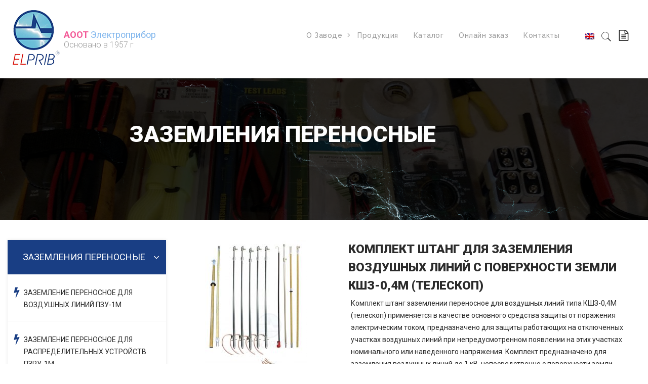

--- FILE ---
content_type: text/html; charset=UTF-8
request_url: http://elprib.ru/kshz-04m-telescope/
body_size: 7964
content:
<!DOCTYPE html>
<html lang="ru-RU" class="no-js">
<head>
	<meta charset="UTF-8">
	<meta name="viewport" content="width=device-width, initial-scale=1">
        <meta name="google-site-verification" content="d2cigH15uez8jYrK0JrDaEsdzmbjtpdLZkfthlwvJFA" />
	<link rel="shortcut icon" href="http://elprib.ru/wp-content/themes/elprib/favicon.ico" />
<script>
  (function(i,s,o,g,r,a,m){i['GoogleAnalyticsObject']=r;i[r]=i[r]||function(){
  (i[r].q=i[r].q||[]).push(arguments)},i[r].l=1*new Date();a=s.createElement(o),
  m=s.getElementsByTagName(o)[0];a.async=1;a.src=g;m.parentNode.insertBefore(a,m)
  })(window,document,'script','//www.google-analytics.com/analytics.js','ga');

  ga('create', 'UA-73772667-1', 'auto');
  ga('send', 'pageview');

</script>
	<title>КОМПЛЕКТ ШТАНГ ДЛЯ ЗАЗЕМЛЕНИЯ ВОЗДУШНЫХ ЛИНИЙ С ПОВЕРХНОСТИ ЗЕМЛИ КШЗ-0,4М (ТЕЛЕСКОП) &#8212; Элприб | АООТ Электроприбор</title>
<link rel='dns-prefetch' href='//s.w.org' />
<link rel="alternate" type="application/rss+xml" title="Элприб | АООТ Электроприбор &raquo; Лента комментариев к &laquo;КОМПЛЕКТ ШТАНГ ДЛЯ ЗАЗЕМЛЕНИЯ ВОЗДУШНЫХ ЛИНИЙ С ПОВЕРХНОСТИ ЗЕМЛИ КШЗ-0,4М (ТЕЛЕСКОП)&raquo;" href="http://elprib.ru/kshz-04m-telescope/feed/" />
		<script type="text/javascript">
			window._wpemojiSettings = {"baseUrl":"https:\/\/s.w.org\/images\/core\/emoji\/2.2.1\/72x72\/","ext":".png","svgUrl":"https:\/\/s.w.org\/images\/core\/emoji\/2.2.1\/svg\/","svgExt":".svg","source":{"concatemoji":"http:\/\/elprib.ru\/wp-includes\/js\/wp-emoji-release.min.js?ver=4.7.29"}};
			!function(t,a,e){var r,n,i,o=a.createElement("canvas"),l=o.getContext&&o.getContext("2d");function c(t){var e=a.createElement("script");e.src=t,e.defer=e.type="text/javascript",a.getElementsByTagName("head")[0].appendChild(e)}for(i=Array("flag","emoji4"),e.supports={everything:!0,everythingExceptFlag:!0},n=0;n<i.length;n++)e.supports[i[n]]=function(t){var e,a=String.fromCharCode;if(!l||!l.fillText)return!1;switch(l.clearRect(0,0,o.width,o.height),l.textBaseline="top",l.font="600 32px Arial",t){case"flag":return(l.fillText(a(55356,56826,55356,56819),0,0),o.toDataURL().length<3e3)?!1:(l.clearRect(0,0,o.width,o.height),l.fillText(a(55356,57331,65039,8205,55356,57096),0,0),e=o.toDataURL(),l.clearRect(0,0,o.width,o.height),l.fillText(a(55356,57331,55356,57096),0,0),e!==o.toDataURL());case"emoji4":return l.fillText(a(55357,56425,55356,57341,8205,55357,56507),0,0),e=o.toDataURL(),l.clearRect(0,0,o.width,o.height),l.fillText(a(55357,56425,55356,57341,55357,56507),0,0),e!==o.toDataURL()}return!1}(i[n]),e.supports.everything=e.supports.everything&&e.supports[i[n]],"flag"!==i[n]&&(e.supports.everythingExceptFlag=e.supports.everythingExceptFlag&&e.supports[i[n]]);e.supports.everythingExceptFlag=e.supports.everythingExceptFlag&&!e.supports.flag,e.DOMReady=!1,e.readyCallback=function(){e.DOMReady=!0},e.supports.everything||(r=function(){e.readyCallback()},a.addEventListener?(a.addEventListener("DOMContentLoaded",r,!1),t.addEventListener("load",r,!1)):(t.attachEvent("onload",r),a.attachEvent("onreadystatechange",function(){"complete"===a.readyState&&e.readyCallback()})),(r=e.source||{}).concatemoji?c(r.concatemoji):r.wpemoji&&r.twemoji&&(c(r.twemoji),c(r.wpemoji)))}(window,document,window._wpemojiSettings);
		</script>
		<style type="text/css">
img.wp-smiley,
img.emoji {
	display: inline !important;
	border: none !important;
	box-shadow: none !important;
	height: 1em !important;
	width: 1em !important;
	margin: 0 .07em !important;
	vertical-align: -0.1em !important;
	background: none !important;
	padding: 0 !important;
}
</style>
<link rel='stylesheet' id='formidable-css'  href='http://elprib.ru/wp-content/uploads/formidable/css/formidablepro.css?ver=1261112' type='text/css' media='all' />
<link rel='stylesheet' id='qts_front_styles-css'  href='http://elprib.ru/wp-content/plugins/qtranslate-slug/assets/css/qts-default.css?ver=4.7.29' type='text/css' media='all' />
<link rel='stylesheet' id='carousel-css'  href='http://elprib.ru/wp-content/themes/elprib/assets/css/el-carousel-style.css?ver=4.7.29' type='text/css' media='all' />
<link rel='stylesheet' id='font-awesome-css'  href='http://elprib.ru/wp-content/themes/elprib/assets/css/font-awesome.css?ver=4.7.29' type='text/css' media='all' />
<link rel='stylesheet' id='animate-css'  href='http://elprib.ru/wp-content/themes/elprib/assets/css/animate.min.css?ver=4.7.29' type='text/css' media='all' />
<link rel='stylesheet' id='prettyPhoto-css'  href='http://elprib.ru/wp-content/themes/elprib/assets/css/prettyPhoto.css?ver=4.7.29' type='text/css' media='all' />
<link rel='stylesheet' id='style-css'  href='http://elprib.ru/wp-content/themes/elprib/assets/css/style.css?ver=4.7.29' type='text/css' media='all' />
<link rel='stylesheet' id='stylesheet-css'  href='http://elprib.ru/wp-content/themes/elprib/style.css?ver=4.7.29' type='text/css' media='all' />
<script type='text/javascript'>
/* <![CDATA[ */
var myajax = {"url":"http:\/\/elprib.ru\/wp-admin\/admin-ajax.php"};
/* ]]> */
</script>
<script type='text/javascript' src='http://elprib.ru/wp-includes/js/jquery/jquery.js?ver=1.12.4'></script>
<script type='text/javascript' src='http://elprib.ru/wp-includes/js/jquery/jquery-migrate.min.js?ver=1.4.1'></script>
<script type='text/javascript' src='http://elprib.ru/wp-content/themes/elprib/assets/js/wow.min.js?ver=4.7.29'></script>
<script type='text/javascript' src='http://elprib.ru/wp-content/themes/elprib/assets/js/jquery.nicescroll.min.js?ver=4.7.29'></script>
<link rel='https://api.w.org/' href='http://elprib.ru/wp-json/' />
<link rel="EditURI" type="application/rsd+xml" title="RSD" href="http://elprib.ru/xmlrpc.php?rsd" />
<link rel="wlwmanifest" type="application/wlwmanifest+xml" href="http://elprib.ru/wp-includes/wlwmanifest.xml" /> 
<link rel='prev' title='КОМПЛЕКТ ШТАНГ ДЛЯ ЗАЗЕМЛЕНИЯ ВОЗДУШНЫХ ЛИНИЙ С ПОВЕРХНОСТИ ЗЕМЛИ КШЗ-0,4М' href='http://elprib.ru/kshz-04m/' />
<link rel='next' title='КОМПЛЕКТ ШТАНГ ДЛЯ ЗАЗЕМЛЕНИЯ ВОЗДУШНЫХ ЛИНИЙ С ПОВЕРХНОСТИ ЗЕМЛИ КШЗ-10М' href='http://elprib.ru/kshz-10m/' />
<meta name="generator" content="WordPress 4.7.29" />
<link rel="canonical" href="http://elprib.ru/kshz-04m-telescope/" />
<link rel='shortlink' href='http://elprib.ru/?p=542' />
<link rel="alternate" type="application/json+oembed" href="http://elprib.ru/wp-json/oembed/1.0/embed?url=http%3A%2F%2Felprib.ru%2Fkshz-04m-telescope%2F" />
<link rel="alternate" type="text/xml+oembed" href="http://elprib.ru/wp-json/oembed/1.0/embed?url=http%3A%2F%2Felprib.ru%2Fkshz-04m-telescope%2F&#038;format=xml" />
<meta name="generator" content="qTranslate-X 3.4.6.8" />
<link hreflang="x-default" href="http://elprib.ru/kshz-04m-telescope/" rel="alternate" />
<link hreflang="en" href="http://elprib.ru/en/kshz-04m-telescope/" rel="alternate" />
<link hreflang="ru" href="http://elprib.ru/kshz-04m-telescope/" rel="alternate" />

	
</head>
<body class="post-template-default single single-post postid-542 single-format-standard wp-custom-logo ru">
	<header>
		<div class="logo col-xl-33 col-md-66 col-sm-100" itemscope>
			<a href="http://elprib.ru/" class="custom-logo-link" rel="home" itemprop="url"><img width="93" height="108" src="http://elprib.ru/wp-content/uploads/2016/12/cropped-logo-1.png" class="custom-logo" alt="" itemprop="logo" /></a>										<div>
					<p><span style="color: #82b7ed;"><strong style="color: #f35b98;">АООТ</strong> Электроприбор<br />
</span>Основано в 1957 г</p>
				</div>
					</div>
		<div class="navbar col-xl-66 col-md-33 col-sm-100" id="navbar-header">
							<ul id="menu-primary-menu-rus" class="animated fadeInRight list-inline clearfix desctop"><li id="menu-item-947" class="menu-item menu-item-type-post_type menu-item-object-page menu-item-has-children menu-item-947"><a href="http://elprib.ru/o-zavode/">О Заводе</a>
<ul class="sub-menu">
	<li id="menu-item-948" class="menu-item menu-item-type-post_type menu-item-object-page menu-item-948"><a href="http://elprib.ru/gramoti-i-nagradi/">Грамоты и награды</a></li>
	<li id="menu-item-949" class="menu-item menu-item-type-post_type menu-item-object-page menu-item-949"><a href="http://elprib.ru/otzivi-klientov/">Клиентские отзывы</a></li>
</ul>
</li>
<li id="menu-item-950" class="menu-item menu-item-type-post_type menu-item-object-page menu-item-950"><a href="http://elprib.ru/produkcia/">Продукция</a></li>
<li id="menu-item-955" class="menu-item menu-item-type-custom menu-item-object-custom menu-item-955"><a href="http://elprib.ru/wp-content/uploads/2017/01/catalogue-2016rus.pdf">Каталог</a></li>
<li id="menu-item-953" class="menu-item menu-item-type-post_type menu-item-object-page menu-item-953"><a href="http://elprib.ru/online-zakaz/">Онлайн заказ</a></li>
<li id="menu-item-952" class="menu-item menu-item-type-post_type menu-item-object-page menu-item-952"><a href="http://elprib.ru/kontakti/">Контакты</a></li>
</ul>			
        	<div class="search-block">
				
<ul class="language-chooser language-chooser-image qtranxs_language_chooser" id="qtranslate-2-chooser">
<li class="lang-en"><a href="http://elprib.ru/en/kshz-04m-telescope/" hreflang="en" title="English (en)" class="qtranxs_image qtranxs_image_en"><img src="http://elprib.ru/wp-content/plugins/qtranslate-x/flags/gb.png" alt="English (en)" /><span style="display:none">English</span></a></li>
<li class="lang-ru active"><a href="http://elprib.ru/ru/kshz-04m-telescope/" hreflang="ru" title="Русский (ru)" class="qtranxs_image qtranxs_image_ru"><img src="http://elprib.ru/wp-content/plugins/qtranslate-x/flags/ru.png" alt="Русский (ru)" /><span style="display:none">Русский</span></a></li>
</ul><div class="qtranxs_widget_end"></div>
				
<div id="sb-search" class="sb-search clearfix">
	<form role="search" method="get" class="search-form" action="http://elprib.ru/">
		<input class="sb-search-input" placeholder="Enter your search term..." type="text" value="" name="s" id="search">
		<input class="sb-search-submit" type="submit" value="">
		<span class="sb-icon-search"></span>
	</form>
</div>				        			<a class="file-link" target="_blank" href="http://elprib.ru/wp-content/uploads/2016/12/2016-catalog.pdf"><i class="icon-file-text-o"></i></a>
        		        		<button data-btn-toggle class="mobile"><i class="icon-align-justify"></i></button>
        	</div>
		</div>
					<ul id="menu-primary-menu-rus-1" class="animated fadeInRight mobile"><li class="menu-item menu-item-type-post_type menu-item-object-page menu-item-has-children menu-item-947"><a href="http://elprib.ru/o-zavode/">О Заводе</a>
<ul class="sub-menu">
	<li class="menu-item menu-item-type-post_type menu-item-object-page menu-item-948"><a href="http://elprib.ru/gramoti-i-nagradi/">Грамоты и награды</a></li>
	<li class="menu-item menu-item-type-post_type menu-item-object-page menu-item-949"><a href="http://elprib.ru/otzivi-klientov/">Клиентские отзывы</a></li>
</ul>
</li>
<li class="menu-item menu-item-type-post_type menu-item-object-page menu-item-950"><a href="http://elprib.ru/produkcia/">Продукция</a></li>
<li class="menu-item menu-item-type-custom menu-item-object-custom menu-item-955"><a href="http://elprib.ru/wp-content/uploads/2017/01/catalogue-2016rus.pdf">Каталог</a></li>
<li class="menu-item menu-item-type-post_type menu-item-object-page menu-item-953"><a href="http://elprib.ru/online-zakaz/">Онлайн заказ</a></li>
<li class="menu-item menu-item-type-post_type menu-item-object-page menu-item-952"><a href="http://elprib.ru/kontakti/">Контакты</a></li>
</ul>			</header>
	<div class="main-container">

	<!--//////////// slider  ////////////////-->
	<section class="el-slider product-page clearfix" id="slider" style="background-image: url(http://elprib.ru/wp-content/themes/elprib/assets/images/product-bg.png)">
		<div class="lightning"></div>
		<div class="slider-caption">
			<h2 class="wow fadeInLeft animated" data-wow-duration="1.5s" data-wow-offset="120">ЗАЗЕМЛЕНИЯ ПЕРЕНОСНЫЕ</h2>
            <p class="fadeInLeft animated wow" data-wow-duration="1.5s" data-wow-offset="10"></p>
		</div>
	</section>
	
			<!-- ////////////// Product Category //////////////-->
		<section id="post-542" class="el-product clearfix post-542 post type-post status-publish format-standard has-post-thumbnail hentry category-portable-earthing-devices">
						<div class="main-content col-xl-70 col-md-66 col-sm-100 right">
				<div class="row clearfix">
					<div class="img-block col-xl-33 col-xs-100 left">
																		<a class="zoom" id="startPrettyPhoto"><i class="icon-zoom-in"></i></a>
							<a href="http://elprib.ru/wp-content/uploads/2017/01/kshz_04m_tel.jpg" data-rel="prettyPhoto[product-gallery]">
								<img width="201" height="300" src="http://elprib.ru/wp-content/uploads/2017/01/kshz_04m_tel-201x300.jpg" class="attachment-medium size-medium wp-post-image" alt="КОМПЛЕКТ ШТАНГ ДЛЯ ЗАЗЕМЛЕНИЯ ВОЗДУШНЫХ ЛИНИЙ С ПОВЕРХНОСТИ ЗЕМЛИ КШЗ-0,4М (ТЕЛЕСКОП)" srcset="http://elprib.ru/wp-content/uploads/2017/01/kshz_04m_tel-201x300.jpg 201w, http://elprib.ru/wp-content/uploads/2017/01/kshz_04m_tel-685x1024.jpg 685w, http://elprib.ru/wp-content/uploads/2017/01/kshz_04m_tel.jpg 692w" sizes="(max-width: 201px) 100vw, 201px" />							</a>
																	</div>
					<div class="description col-xl-66 col-xs-100 right">
						<h1>КОМПЛЕКТ ШТАНГ ДЛЯ ЗАЗЕМЛЕНИЯ ВОЗДУШНЫХ ЛИНИЙ С ПОВЕРХНОСТИ ЗЕМЛИ КШЗ-0,4М (ТЕЛЕСКОП)</h1>
						<p>Комплект штанг заземлении переносное для воздушных линий типа КШЗ-0,4М (телескоп) применяется в качестве основного средства защиты от поражения электрическим током, предназначено для защиты работающих на отключенных участках воздушных линий при непредусмотренном появлении на этих участках номинального или наведенного напряжения. Комплект предназначено для заземления воздушных линий до 1 кВ, непосредственно с поверхности земли.</p>
					</div>
				</div>
									<div class="row clearfix tabs">
						<ul class="tab list-inline clearfix">
																						<li ><h2 class="tablinks active" data-open-tab="parameters">Параметры</h2></li>
																				  		<li ><h2 class="tablinks " data-open-tab="operating">Условия эксплуатации</h2></li>
						  							  							</ul>
													<div id="parameters" class="tabcontent" style="display: block;">
							  	<ul>
																										  				<li>Диапазон рабочего напряжения, кВ <span>до 1</span></li>
							  																													  				<li>Сечение заземляющего провода, мм2 <span>16</span></li>
							  																													  				<li>Количество металлических штанг телескоп. конструкции <span>5</span></li>
							  																													  				<li>Длина рукоятки изолирующих штанг, мм <span>1000</span></li>
							  																													  				<li>Длина изолирующей части штанги в сборе, мм <span>2020</span></li>
							  																													  				<li>Ток термической стойкости, кА/3 сек <span>2,3</span></li>
							  																													  				<li>Ток динамической стойкости, кА <span>14</span></li>
							  																													  				<li>Длина штанг в рабочем состоянии (в сборе с изолирующей штангой), мм <span>6320</span></li>
							  																													  				<li>Габаритные размеры заземления (в упаковке), мм <span>1700x300x400</span></li>
							  																													  				<li>Масса комплекта (в упаковке), кг не более <span>22</span></li>
							  																			  	</ul>
							</div>
																			<div id="operating" class="tabcontent" >
							  	<ul>
																										  				<li>Температура,оС <span>от - 50 до + 50</span></li>
																																				  				<li>Влажность при 25 оС, % <span>98</span></li>
																										  	</ul>
							</div>
																	</div>
											</div>
			
<div class="left-sidebar col-xl-25 col-md-33 col-sm-100 left">
		<div class="cat-block">
		<h3 class="accordion active">ЗАЗЕМЛЕНИЯ ПЕРЕНОСНЫЕ</h3>
		<ul class="panel show">
						<li ><i class="icon-bolt"></i> <a href="http://elprib.ru/zazemlenie-perenosnoe-pzu-1m/">ЗАЗЕМЛЕНИE ПЕРЕНОСНOЕ ДЛЯ ВОЗДУШНЫХ ЛИНИЙ ПЗУ-1М</a></li>
						<li ><i class="icon-bolt"></i> <a href="http://elprib.ru/zazemlenie-perenosnoe-pzru-1m/">ЗАЗЕМЛЕНИE ПЕРЕНОСНOЕ ДЛЯ РАСПРЕДЕЛИТЕЛЬНЫХ УСТРОЙСТВ ПЗРУ-1М</a></li>
						<li ><i class="icon-bolt"></i> <a href="http://elprib.ru/zazemlenie-perenosnoe-pzru-2m/">ЗАЗЕМЛЕНИE ПЕРЕНОСНOЕ ДЛЯ РАСПРЕДЕЛИТЕЛЬНЫХ УСТРОЙСТВ ПЗРУ-2М</a></li>
						<li ><i class="icon-bolt"></i> <a href="http://elprib.ru/zazemlenie-perenosnoe-zpm-1m/">ЗАЗЕМЛЕНИE ПЕРЕНОСНОЕ МАШИННОЕ ЗПМ-1М</a></li>
						<li ><i class="icon-bolt"></i> <a href="http://elprib.ru/zazemlenie-perenosnoe-zpl-10m-2/">ЗАЗЕМЛЕНИE ПЕРЕНОСНOЕ ДЛЯ ВОЗДУШНЫХ ЛИНИЙ ЗПЛ-10М</a></li>
						<li ><i class="icon-bolt"></i> <a href="http://elprib.ru/kshz-04-10m/">КОМПЛЕКТ ШТАНГ ДЛЯ ЗАЗЕМЛЕНИЯ ВОЗДУШНЫХ ЛИНИЙ С ПОВЕРХНОСТИ ЗЕМЛИ КШЗ-04-10М</a></li>
						<li ><i class="icon-bolt"></i> <a href="http://elprib.ru/kshz-04-10m-telescope/">КОМПЛЕКТ ШТАНГ ДЛЯ ЗАЗЕМЛЕНИЯ ВОЗДУШНЫХ ЛИНИЙ С ПОВЕРХНОСТИ ЗЕМЛИ КШЗ-04-10М (ТЕЛЕСКОП)</a></li>
						<li ><i class="icon-bolt"></i> <a href="http://elprib.ru/kshz-04m/">КОМПЛЕКТ ШТАНГ ДЛЯ ЗАЗЕМЛЕНИЯ ВОЗДУШНЫХ ЛИНИЙ С ПОВЕРХНОСТИ ЗЕМЛИ КШЗ-0,4М</a></li>
						<li class="current_post"><i class="icon-bolt"></i> <a href="http://elprib.ru/kshz-04m-telescope/">КОМПЛЕКТ ШТАНГ ДЛЯ ЗАЗЕМЛЕНИЯ ВОЗДУШНЫХ ЛИНИЙ С ПОВЕРХНОСТИ ЗЕМЛИ КШЗ-0,4М (ТЕЛЕСКОП)</a></li>
						<li ><i class="icon-bolt"></i> <a href="http://elprib.ru/kshz-10m/">КОМПЛЕКТ ШТАНГ ДЛЯ ЗАЗЕМЛЕНИЯ ВОЗДУШНЫХ ЛИНИЙ С ПОВЕРХНОСТИ ЗЕМЛИ КШЗ-10М</a></li>
						<li ><i class="icon-bolt"></i> <a href="http://elprib.ru/kshz-10m-telescope/">КОМПЛЕКТ ШТАНГ ДЛЯ ЗАЗЕМЛЕНИЯ ВОЗДУШНЫХ ЛИНИЙ С ПОВЕРХНОСТИ ЗЕМЛИ КШЗ-10М (ТЕЛЕСКОП)</a></li>
						<li ><i class="icon-bolt"></i> <a href="http://elprib.ru/zazemlenie-perenosnoe-zpl-1m-pz/">ЗАЗЕМЛЕНИЕ ПЕРЕНОСНОЕ ДЛЯ ВОЗДУШНЫХ ЛИНИЙ С ПОВЕРХНОСТИ ЗЕМЛИ ЗПЛ-1М С ПЗ</a></li>
						<li ><i class="icon-bolt"></i> <a href="http://elprib.ru/zazemlenie-perenosnoe-zpl-10m/">ЗАЗЕМЛЕНИЕ ПЕРЕНОСНОЕ ДЛЯ ВОЗДУШНЫХ ЛИНИЙ С ПОВЕРХНОСТИ ЗЕМЛИ ЗПЛ-10М С ПЗ</a></li>
						<li ><i class="icon-bolt"></i> <a href="http://elprib.ru/zazemlenie-perenosnoe-zpl-1-10m/">ЗАЗЕМЛЕНИЕ ПЕРЕНОСНОЕ ДЛЯ ВОЗДУШНЫХ ЛИНИЙ С ПОВЕРХНОСТИ ЗЕМЛИ ЗПЛ 1-10М С ПЗ</a></li>
						<li ><i class="icon-bolt"></i> <a href="http://elprib.ru/ez-1-mb-ez-1m/">ЭЛЕКТРОД ЗАЗЕМЛЯЮЩИЙ ДЛЯ ПЕРЕНОСНЫХ ЗАЗЕМЛЕНИЙ ДО 10КВ ЭЗ-1-МБ (С БАРАБАНОМ)</a></li>
						<li ><i class="icon-bolt"></i> <a href="http://elprib.ru/ez-1m/">ЭЛЕКТРОД ЗАЗЕМЛЯЮЩИЙ ДЛЯ ПЕРЕНОСНЫХ ЗАЗЕМЛЕНИЙ ДО 10КВ ЭЗ-1М (БЕЗ БАРАБАНА)</a></li>
						<li ><i class="icon-bolt"></i> <a href="http://elprib.ru/unp-10b-boomerang/">УСТРОЙСТВА НАБРОСА НА ПРОВОДА ВОЗДУШНЫХ ЛИНИЙ ДО 10 КВ &#8212; УНП-10Б &#171;БУМЕРАНГ&#187; И УНП-10 (БЕЗ БАРАБАНА)</a></li>
						<li ><i class="icon-bolt"></i> <a href="http://elprib.ru/zpl-1m-5-sip-elprib/">ЗАЗЕМЛЕНИЕ ПЕРЕНОСНОЕ ДЛЯ ИЗОЛИРОВАННЫХ ПРОВОДОВ ВЛ ЗПЛ-1М-5-СИП-ELPRIB (АНАЛОГ МТ-205); ЗПЛ-1М-6-СИП-ELPRIB (АНАЛОГ МТ-206)</a></li>
						<li ><i class="icon-bolt"></i> <a href="http://elprib.ru/zpl-1m-sip-elprib/">ЗПЛ-1М-СИП-ELPRIB (АНАЛОГ МТ-245)</a></li>
						<li ><i class="icon-bolt"></i> <a href="http://elprib.ru/zazemlenie-perenosnoe-zpp-15m/">ЗАЗЕМЛЕНИЯ ПЕРЕНОСНЫЕ ДЛЯ РАСПРЕДЕЛИТЕЛЬНЫХ УСТРОЙСТВ ЗПП-15М</a></li>
						<li ><i class="icon-bolt"></i> <a href="http://elprib.ru/zazemlenie-perenosnoe-zpp-15m-3/">ЗАЗЕМЛЕНИЯ ПЕРЕНОСНЫЕ ДЛЯ РАСПРЕДЕЛИТЕЛЬНЫХ УСТРОЙСТВ ЗПП-15М-3</a></li>
						<li ><i class="icon-bolt"></i> <a href="http://elprib.ru/zazemlenie-perenosnoe-zpl-35m-1/">ЗАЗЕМЛЕНИE ПЕРЕНОСНOЕ ДЛЯ ВОЗДУШНЫХ ЛИНИЙ ЗПЛ-35М-1</a></li>
						<li ><i class="icon-bolt"></i> <a href="http://elprib.ru/zazemlenie-perenosnoe-zpl-35m-3/">ЗАЗЕМЛЕНИE ПЕРЕНОСНOЕ ДЛЯ ВОЗДУШНЫХ ЛИНИЙ ЗПЛ-35М-3</a></li>
						<li ><i class="icon-bolt"></i> <a href="http://elprib.ru/zazemlenie-perenosnoe-zpp-35m/">ЗАЗЕМЛЕНИЯ ПЕРЕНОСНЫЕ ДЛЯ РАСПРЕДЕЛИТЕЛЬНЫХ УСТРОЙСТВ ЗПП-35М</a></li>
						<li ><i class="icon-bolt"></i> <a href="http://elprib.ru/zazemlenie-perenosnoe-zpp-35m-3/">ЗАЗЕМЛЕНИЯ ПЕРЕНОСНЫЕ ДЛЯ РАСПРЕДЕЛИТЕЛЬНЫХ УСТРОЙСТВ ЗПП-35М-3</a></li>
						<li ><i class="icon-bolt"></i> <a href="http://elprib.ru/zazemlenie-perenosnoe-zpl-110m-1/">ЗАЗЕМЛЕНИE ПЕРЕНОСНOЕ ДЛЯ ВОЗДУШНЫХ ЛИНИЙ ЗПЛ-110М-1</a></li>
						<li ><i class="icon-bolt"></i> <a href="http://elprib.ru/zazemlenie-perenosnoe-zpl-110m-3/">ЗАЗЕМЛЕНИE ПЕРЕНОСНOЕ ДЛЯ ВОЗДУШНЫХ ЛИНИЙ ЗПЛ-110М-3</a></li>
						<li ><i class="icon-bolt"></i> <a href="http://elprib.ru/zazemlenie-perenosnoe-zpp-110m/">ЗАЗЕМЛЕНИЯ ПЕРЕНОСНЫЕ ДЛЯ РАСПРЕДЕЛИТЕЛЬНЫХ УСТРОЙСТВ ЗПП-110М</a></li>
						<li ><i class="icon-bolt"></i> <a href="http://elprib.ru/zazemlenie-perenosnoe-zpl-220m-1/">ЗАЗЕМЛЕНИE ПЕРЕНОСНOЕ ДЛЯ ВОЗДУШНЫХ ЛИНИЙ ЗПЛ-220М-1</a></li>
						<li ><i class="icon-bolt"></i> <a href="http://elprib.ru/zazemlenie-perenosnoe-zpl-220m-3/">ЗАЗЕМЛЕНИE ПЕРЕНОСНOЕ ДЛЯ ВОЗДУШНЫХ ЛИНИЙ ЗПЛ-220М-3</a></li>
						<li ><i class="icon-bolt"></i> <a href="http://elprib.ru/zazemlenie-perenosnoe-zpp-220m/">ЗАЗЕМЛЕНИЯ ПЕРЕНОСНЫЕ ДЛЯ РАСПРЕДЕЛИТЕЛЬНЫХ УСТРОЙСТВ ЗПП-220М</a></li>
						<li ><i class="icon-bolt"></i> <a href="http://elprib.ru/zazemlenie-perenosnoe-zpp-330m/">ЗАЗЕМЛЕНИЯ ПЕРЕНОСНЫЕ ДЛЯ РАСПРЕДЕЛИТЕЛЬНЫХ УСТРОЙСТВ ЗПП-330М</a></li>
						<li ><i class="icon-bolt"></i> <a href="http://elprib.ru/zazemlenie-perenosnoe-pz-110-220sh/">ЗАЗЕМЛЕНИЕ ПЕРЕНОСНОЕ ШТАНГОВОЕ ДЛЯ ВОЗДУШНЫХ ЛИНИЙ ПЗ 110-220Ш</a></li>
						<li ><i class="icon-bolt"></i> <a href="http://elprib.ru/zazemlenie-perenosnoe-pz-330-500sh/">ЗАЗЕМЛЕНИЕ ПЕРЕНОСНОЕ ШТАНГОВОЕ ДЛЯ ВОЗДУШНЫХ ЛИНИЙ ПЗ 330-500Ш</a></li>
						<li ><i class="icon-bolt"></i> <a href="http://elprib.ru/zazemlenie-perenosnoe-pz-750sh/">ЗАЗЕМЛЕНИЕ ПЕРЕНОСНОЕ ШТАНГОВОЕ ДЛЯ ВОЗДУШНЫХ ЛИНИЙ ПЗ 750Ш</a></li>
						<li ><i class="icon-bolt"></i> <a href="http://elprib.ru/zazemlenie-perenosnoe-pz-1150sh/">ЗАЗЕМЛЕНИЕ ПЕРЕНОСНОЕ ШТАНГОВОЕ ДЛЯ ВОЗДУШНЫХ ЛИНИЙ ПЗ 1150Ш</a></li>
						<li ><i class="icon-bolt"></i> <a href="http://elprib.ru/zazemlenie-perenosnoe-shtangovoe-pzt-330-500/">ЗАЗЕМЛЕНИЕ ПЕРЕНОСНОЕ ШТАНГОВОЕ ДЛЯ ГРОЗОЗАЩИТНОГО ТРОСА ВЛ ПЗТ 330-500</a></li>
						<li ><i class="icon-bolt"></i> <a href="http://elprib.ru/zazemlenie-perenosnoe-shtangovoe-pzt-750-1150/">ЗАЗЕМЛЕНИЕ ПЕРЕНОСНОЕ ШТАНГОВОЕ ДЛЯ ГРОЗОЗАЩИТНОГО ТРОСА ВЛ ПЗТ 750-1150</a></li>
						<li ><i class="icon-bolt"></i> <a href="http://elprib.ru/zazemlenie-perenosnoe-pk-1-10/">ЗАЗЕМЛЕНИЕ ПЕРЕНОСНОЕ СПЕЦИАЛЬНОЕ ПК 1-10 ДЛЯ СИП</a></li>
						<li ><i class="icon-bolt"></i> <a href="http://elprib.ru/zazemlenie-perenosnoe-dlya-jeleznix-dorog-uzp-2/">ЗАЗЕМЛЕНИЕ ПЕРЕНОСНОЕ ДЛЯ КОНТАКТНОЙ СЕТИ ЖЕЛЕЗНЫХ ДОРОГ УЗП 2</a></li>
						<li ><i class="icon-bolt"></i> <a href="http://elprib.ru/shtanga-shuntiruyushiaya-dlya-jeleznix-dorog-shshk-1/">ШТАНГА ШУНТИРУЮЩАЯ ДЛЯ ЭЛЕКТРОФИЦИРОВАННЫХ ЖЕЛЕЗНЫХ ДОРОГ ТИПА ШШК-1-ELPRIB</a></li>
						<li ><i class="icon-bolt"></i> <a href="http://elprib.ru/shtanga-shuntiruyushiaya-dlya-jeleznix-dorog-shshk-2/">ШТАНГА ШУНТИРУЮЩАЯ ДЛЯ ЭЛЕКТРОФИЦИРОВАННЫХ ЖЕЛЕЗНЫХ ДОРОГ ТИПА ШШК-2-ELPRIB</a></li>
						<li ><i class="icon-bolt"></i> <a href="http://elprib.ru/zazemlenie-perenosnoe-zpl-1m/">ЗАЗЕМЛЕНИE ПЕРЕНОСНOЕ ДЛЯ ВОЗДУШНЫХ ЛИНИЙ ЗПЛ-1М</a></li>
					</ul>
	</div>
	</div>		</section>

				<!-- ///////////// Portfolio ///////////// -->
	        
    <!-- ///////////// Portfolio ///////////// -->
    <section class="el-portfolio">
        <h3 class="line">Наши <span>Клиенты</span></h3>
                <ul class="portfolio-items list-inline clearfix">
                            <li class="col-xl-25 col-sm-50 col-xs-100"><a href="#"><img src="http://elprib.ru/wp-content/uploads/2017/02/rjd-1.png" alt=""></a></li>
                                        <li class="col-xl-25 col-sm-50 col-xs-100"><a href="#"><img src="http://elprib.ru/wp-content/uploads/2017/02/tyumen.png" alt=""></a></li>
                                        <li class="col-xl-25 col-sm-50 col-xs-100"><a href="#"><img src="http://elprib.ru/wp-content/uploads/2017/02/moesk.png" alt=""></a></li>
                                        <li class="col-xl-25 col-sm-50 col-xs-100"><a href="#"><img src="http://elprib.ru/wp-content/uploads/2017/02/client1.png" alt=""></a></li>
                  </ul>
    </section>
  	    	
	</div>
	<footer>
		 
        <div class="row clearfix">
                                        <div class="col-xl-35 col-sm-100 left logo">
                    			<div class="textwidget"><a href="http://elpribru.webassistant.am/"><img src="http://elprib.ru/wp-content/uploads/2017/02/footer-logo.png" alt=""></a>
<p><span>Electropribor</span> <strong>OJSC<br></strong>Established in 1957</p></div>
		                </div>
                            <div class="col-xl-20 col-sm-100 left">
                    <h2>О Компании</h2><div class="menu-footer-menu-container"><ul id="menu-footer-menu" class="menu"><li id="menu-item-54" class="menu-item menu-item-type-post_type menu-item-object-page menu-item-54"><a href="http://elprib.ru/o-zavode/">О Заводе</a></li>
<li id="menu-item-53" class="menu-item menu-item-type-post_type menu-item-object-page menu-item-53"><a href="http://elprib.ru/produkcia/">Продукция</a></li>
<li id="menu-item-52" class="menu-item menu-item-type-post_type menu-item-object-page menu-item-52"><a href="http://elprib.ru/katalog/">Каталог</a></li>
<li id="menu-item-50" class="menu-item menu-item-type-post_type menu-item-object-page menu-item-50"><a href="http://elprib.ru/sertifikati/">Сертификаты</a></li>
<li id="menu-item-49" class="menu-item menu-item-type-post_type menu-item-object-page menu-item-49"><a href="http://elprib.ru/online-zakaz/">Онлайн заказ</a></li>
<li id="menu-item-48" class="menu-item menu-item-type-post_type menu-item-object-page menu-item-48"><a href="http://elprib.ru/kontakti/">Контакты</a></li>
</ul></div>                </div>
                            <div class="col-xl-20 col-sm-100 left">
                    <h2>Контакты</h2><ul class="contact-list"><li><i class="icon-telephone"></i> <a href="tel:(+374)10-421122"> (+374)10-421122</a></li><li><i class="icon-mail"></i> <a href="mailto:info@elprib.ru" target="_top"> info@elprib.ru</a></li></ul>
                    </div>
                            <div class="col-xl-25 col-sm-100 left">
                    <h2>Webdesign &#038; Development by:</h2>			<div class="textwidget"><a href="http://monsart.net/"><img src="http://elprib.ru/wp-content/uploads/2017/02/monsart.png" alt=""></a></div>
		                </div>
                    </div>
	    		<div class="row copyright">
		        © Electropribor OJSC | All Right Reserved 2026    <div class="mail-img">
                    <img src="http://elprib.ru/wp-content/themes/elprib/assets/images/rambler.png" alt="">
                            <img src="http://elprib.ru/wp-content/themes/elprib/assets/images/mailru.png" alt="">
            </div>
    		</div>
	</footer>

    <!-- Modal Popup -->
    <div id="newsletter-form" class="modal">
        <div class="modal-content">
            <a href="#" data-modal-close>X</a>
                            <div class="frm_form_widget"><div class="text-center"><h2>Новостная рассылка</h2><img src="http://elprib.ru/wp-content/themes/elprib/assets/images/logo-form.jpg"></div><div class="frm_forms " id="frm_form_7_container">
<form enctype="multipart/form-data" method="post" class="frm-show-form " id="form_ip4y0" >
<div class="frm_form_fields ">
<fieldset>
<legend class="frm_hidden">Новостная рассылка</legend>

<div class="frm_description"><p>Дорогие клиенты!<br />
Для более благоприятного сотрудничества с нами<br />
просим оставить Вашу контактную информацию.</p>
</div>
<div class="notifications">
         <div class="formSent">
                Благодарим Вас за интерес проявленный к нашей компании.</div>
         <div class="formError">
                Заполните поля пожалуйста. Заранее благодарим.</div>
 </div><input type="hidden" name="frm_action" value="create" />
<input type="hidden" name="form_id" value="7" />
<input type="hidden" name="frm_hide_fields_7" id="frm_hide_fields_7" value="" />
<input type="hidden" name="form_key" value="ip4y0" />
<input type="hidden" name="item_meta[0]" value="" />
<input type="hidden" id="frm_submit_entry_7" name="frm_submit_entry_7" value="c6352d9ffe" /><input type="hidden" name="_wp_http_referer" value="/kshz-04m-telescope/" />
<div id="frm_field_32_container" class="frm_form_field form-field  frm_none_container">
    <label for="field_yt7kz" class="frm_primary_label">Single Line Text
        <span class="frm_required"></span>
    </label>
    <input type="text" id="field_yt7kz" name="item_meta[32]" value=""  placeholder="Компания"  />

    
    
</div>
<div id="frm_field_33_container" class="frm_form_field form-field  frm_none_container">
    <label for="field_knd0" class="frm_primary_label">Email Address
        <span class="frm_required"></span>
    </label>
    <input type="email" id="field_knd0" name="item_meta[33]" value=""  placeholder="Эл. адрес" data-invmsg="Email Address is invalid"  />

    
    
</div>
<input type="hidden" name="item_key" value="" />
<div class="frm_submit">

<input type="submit" value="Отправить"  class="btn btn-primary"/>
<img class="frm_ajax_loading" src="http://elprib.ru/wp-content/plugins/formidable/images/ajax_loader.gif" alt="Sending"/>

</div></fieldset>
</div>
</form>
</div>
</div>                    </div>
    </div>
    
	<script type='text/javascript' src='http://elprib.ru/wp-content/themes/elprib/assets/js/jquery.flexisel.js?ver=4.7.29'></script>
<script type='text/javascript' src='http://elprib.ru/wp-content/themes/elprib/assets/js/classie.js?ver=4.7.29'></script>
<script type='text/javascript' src='http://elprib.ru/wp-content/themes/elprib/assets/js/uisearch.js?ver=4.7.29'></script>
<script type='text/javascript' src='http://elprib.ru/wp-content/themes/elprib/assets/js/jquery.prettyPhoto.js?ver=4.7.29'></script>
<script type='text/javascript' src='http://elprib.ru/wp-content/themes/elprib/assets/js/jquery.form.js?ver=4.7.29'></script>
<script type='text/javascript' src='http://elprib.ru/wp-content/themes/elprib/assets/js/jquery.validate.js?ver=4.7.29'></script>
<script type='text/javascript' src='http://elprib.ru/wp-content/themes/elprib/assets/js/el-custom.js?ver=4.7.29'></script>
<script type='text/javascript' src='http://elprib.ru/wp-includes/js/wp-embed.min.js?ver=4.7.29'></script>
<script type='text/javascript' src='http://elprib.ru/wp-content/plugins/formidable/js/jquery/jquery.placeholder.min.js?ver=2.3.1'></script>
<script type='text/javascript'>
/* <![CDATA[ */
var frm_js = {"ajax_url":"http:\/\/elprib.ru\/wp-admin\/admin-ajax.php","images_url":"http:\/\/elprib.ru\/wp-content\/plugins\/formidable\/images","loading":"Loading\u2026","remove":"Remove","offset":"4","nonce":"9dfe29587c","id":"ID","no_results":"No results match"};
/* ]]> */
</script>
<script type='text/javascript' src='http://elprib.ru/wp-content/plugins/formidable/js/formidable.min.js?ver=2.03.01'></script>
</body>
</html>

--- FILE ---
content_type: text/css
request_url: http://elprib.ru/wp-content/themes/elprib/assets/css/el-carousel-style.css?ver=4.7.29
body_size: 519
content:
/*Carousel*/
.clearout {
    height:20px;
    clear:both;
}

.nbs-flexisel-container {
    position:relative;
    max-width:100%;
}
.nbs-flexisel-ul {
    position:relative;
    width:99999px;
    margin:0px;
    padding:0px;
    list-style-type:none;   
    text-align:center;  
}

.nbs-flexisel-inner {
    position: relative;
    overflow: hidden;
    float:left;
    width:100%; 
}

.nbs-flexisel-item:not(.info-list) {
    float:left;
    margin:0px;
    padding:0px;
    cursor:pointer;
    position:relative;
    line-height:0px;
}
.nbs-flexisel-item:not(.info-list) img {
    max-width: 100%;
    cursor: pointer;
    position: relative;
    margin-top: 10px;
    margin-bottom: 10px;
}

/*** Navigation ***/

.nbs-flexisel-nav-left,
.nbs-flexisel-nav-right {
    padding:30px;
    cursor: pointer;
    position: absolute;
    z-index: 4;
    top:50%;
    -webkit-transform: translateY(-50%);
    -ms-transform: translateY(-50%);
    -o-transform: translateY(-50%);
    transform: translateY(-50%);
    background: rgba(0,0,0,0.1);
    color: #fff;     
}

.nbs-flexisel-nav-left {
    left: -90px;
}

.nbs-flexisel-nav-left:before {
    content: url(../images/prev.png);
}

.nbs-flexisel-nav-left.disabled {
    opacity: 0.4;
}

.nbs-flexisel-nav-right {
    right: -90px;    
}

.nbs-flexisel-nav-right:before {
    content: url(../images/next.png);
}

.nbs-flexisel-nav-right.disabled {
    opacity: 0.4;
}

--- FILE ---
content_type: text/css
request_url: http://elprib.ru/wp-content/themes/elprib/assets/css/style.css?ver=4.7.29
body_size: 8633
content:
/*colors*/
/*Fonts Family*/
/*breakpoints*/
@import url(https://fonts.googleapis.com/css?family=Open+Sans:300,400,600,700,300italic,400italic,600italic,700italic|Raleway:400,100,300,400italic,500,500italic,600,600italic,700,700italic,800,800italic,900,900italic|Montserrat);
@import url(https://fonts.googleapis.com/css?family=Roboto:100,100i,300,300i,400,400i,500,500i,700,700i,900,900i);
@import url(https://fonts.googleapis.com/css?family=Lato:100,100i,300,300i,400,400i,700,700i,900,900i);
html, body, div, span, applet, object, iframe,
h1, h2, h3, h4, h5, h6, p, blockquote, pre,
a, abbr, acronym, address, big, cite, code,
del, dfn, em, img, ins, kbd, q, s, samp,
small, strike, strong, sub, sup, tt, var,
b, u, i, center,
dl, dt, dd, ol, ul, li,
fieldset, form, label, legend,
table, caption, tbody, tfoot, thead, tr, th, td,
article, aside, canvas, details, embed,
figure, figcaption, footer, header, hgroup,
menu, nav, output, ruby, section, summary,
time, mark, audio, video {
  margin: 0;
  padding: 0;
  border: 0;
  font-size: 100%;
  font: inherit;
  vertical-align: baseline; }

/* HTML5 display-role reset for older browsers */
article, aside, details, figcaption, figure,
footer, header, hgroup, menu, nav, section {
  display: block; }

body {
  line-height: 1; }

ol, ul {
  list-style: none; }

blockquote, q {
  quotes: none; }

blockquote:before, blockquote:after,
q:before, q:after {
  content: '';
  content: none; }

table {
  border-collapse: collapse;
  border-spacing: 0; }

a, input, button {
  text-decoration: none;
  outline: none; }

a, button, input[type="submit"] {
  cursor: pointer; }

a {
  color: inherit; }

*, *:before, *:after {
  box-sizing: border-box; }

button {
  border: none;
  background: transparent; }

/*Display Flex Mixins*/
/*font-family*/
@font-face {
  font-family: "elprib";
  src: url("../fonts/elprib.eot");
  src: url("../fonts/elprib.eot?#iefix") format("embedded-opentype"), url("../fonts/elprib.woff") format("woff"), url("../fonts/elprib.ttf") format("truetype"), url("../fonts/elprib.svg#elprib") format("svg");
  font-weight: normal;
  font-style: normal; }
/*Google font*/
.col-xl-100 {
  width: 100%; }

.col-xl-80 {
  width: 80%; }

.col-xl-75 {
  width: 75%; }

.col-xl-70 {
  width: 70%; }

.col-xl-66 {
  width: 66%; }

.col-xl-60 {
  width: 60%; }

.col-xl-50 {
  width: 50%; }

.col-xl-45 {
  width: 45%; }

.col-xl-40 {
  width: 40%; }

.col-xl-35 {
  width: 35%; }

.col-xl-33 {
  width: 33.3%; }

.col-xl-25 {
  width: 25%; }

.col-xl-20 {
  width: 20%; }

@media screen and (max-width: 1200px) {
  .col-lg-100 {
    width: 100%; }

  .col-lg-50 {
    width: 50%; }

  .col-lg-33 {
    width: 33.3%; }

  .col-lg-25 {
    width: 25%; }

  .col-lg-20 {
    width: 20%; } }
@media screen and (max-width: 996px) {
  .col-md-100 {
    width: 100%; }

  .col-md-66 {
    width: 66.6%; }

  .col-md-50 {
    width: 50%; }

  .col-md-33 {
    width: 33.3%; }

  .col-md-25 {
    width: 25%; }

  .col-md-20 {
    width: 20%; } }
@media screen and (max-width: 768px) {
  .col-sm-100 {
    width: 100%; }

  .col-sm-66 {
    width: 66.6%; }

  .col-sm-50 {
    width: 50%; }

  .col-sm-33 {
    width: 33.3%; }

  .col-sm-25 {
    width: 25%; }

  .col-sm-20 {
    width: 20%; } }
@media screen and (max-width: 480px) {
  .col-xs-100 {
    width: 100%; }

  .col-xs-50 {
    width: 50%; }

  .col-xs-33 {
    width: 33.3%; }

  .col-xs-25 {
    width: 25%; }

  .col-xs-20 {
    width: 20%; } }
[data-icon]:before {
  font-family: "elprib" !important;
  content: attr(data-icon);
  font-style: normal !important;
  font-weight: normal !important;
  font-variant: normal !important;
  text-transform: none !important;
  speak: none;
  line-height: 1;
  -webkit-font-smoothing: antialiased;
  -moz-osx-font-smoothing: grayscale; }

[class^="icon-"]:before,
[class*=" icon-"]:before {
  font-family: "elprib" !important;
  font-style: normal !important;
  font-weight: normal !important;
  font-variant: normal !important;
  text-transform: none !important;
  speak: none;
  line-height: 1;
  -webkit-font-smoothing: antialiased;
  -moz-osx-font-smoothing: grayscale; }

.icon-phone:before {
  content: "\61"; }

.icon-file-text-o:before {
  content: "\62"; }

.icon-search:before {
  content: "\63"; }

.icon-align-justify:before {
  content: "\64"; }

.icon-angle-down:before {
  content: "\65"; }

.icon-angle-left:before {
  content: "\66"; }

.icon-angle-right:before {
  content: "\67"; }

.icon-angle-up:before {
  content: "\68"; }

.icon-bolt:before {
  content: "\69"; }

.icon-ios-search:before {
  content: "\6a"; }

.icon-mail-letter-outline:before {
  content: "\6b"; }

.icon-zoom-in:before {
  content: "\6c"; }

.icon-telephone:before {
  content: "\6d"; }

.icon-mail:before {
  content: "\6e"; }

body {
  font: 400 14px/24px "Roboto", sans-serif;
  color: #2b2b2b;
  -webkit-font-smoothing: antialiased;
  -moz-osx-font-smoothing: grayscale; }

h1 {
  font: 900 36px/36px "Roboto", sans-serif;
  color: #2b2b2b; }
  h1.line {
    font-weight: 400;
    text-align: center;
    margin: 20px 0;
    padding-bottom: 80px;
    background: url(../images/line-lightning.png) center bottom no-repeat; }
    h1.line span {
      font-weight: 900; }

h2 {
  font: 400 18px/28px "Roboto", sans-serif;
  color: #2b2b2b;
  margin: 10px 0;
  text-transform: capitalize; }
  h2 span {
    font-weight: 900; }
  h2:after {
    text-transform: none; }

p {
  margin-bottom: 20px;
  padding: 5px; }

.main-container {
  width: 100%;
  margin: 0px auto; }

.container {
  max-width: 960px;
  margin: 0px auto;
  padding: 0 10px; }

.container-carousel {
  width: 100%;
  margin: 0 auto; }

.list-inline li {
  float: left; }
.list-inline.float-right li {
  float: right; }

.block {
  display: block; }

/*floating*/
.left {
  float: left; }

.right {
  float: right; }

.float-none {
  float: none; }

.pos-fix {
  position: fixed;
  top: 0;
  right: 0; }

.clearBoth {
  clear: both;
  display: block;
  margin: 0;
  padding: 0;
  height: 0;
  visibility: hidden; }

.clearfix:after {
  content: ".";
  font-size: 0;
  clear: both;
  display: block;
  height: 0;
  visibility: hidden; }

.clearfix {
  display: inline-block; }

/* start commented backslash hack \*/
* html .clearfix {
  height: 1%; }

.clearfix {
  display: block; }

/* close commented backslash hack */
img {
  max-width: 100%;
  height: auto;
  max-height: 100%; }

strong {
  font-weight: bold; }

.big-space, .small-space {
  overflow: hidden;
  font-size: 0;
  line-height: 0; }

.big-space {
  height: 100px; }

.small-space {
  height: 50px; }

.btn {
  font: 400 14px "Raleway", sans-serif;
  text-align: center;
  border: none;
  color: #2b2b2b;
  padding: 5px 10px; }

.btn.btn-primary {
  display: inline-block;
  padding: 10px 40px;
  color: #fff;
  background-color: #82b7ed; }
  .btn.btn-primary:hover {
    opacity: 0.8; }

.btn.btn-accent {
  display: inline-block;
  padding: 10px 40px;
  color: #fff;
  background-color: #f35b98; }
  .btn.btn-accent:hover {
    opacity: 0.8; }

/*text styles*/
.text-center {
  text-align: center; }

.text-left {
  text-align: left; }

.text-right {
  text-align: right; }

.uppercase {
  text-transform: uppercase; }

.bold {
  font-weight: bold; }

.border-none {
  border: none; }

.mobile {
  display: none; }

input[type="submit"] {
  cursor: pointer; }

::-webkit-input-placeholder {
  font-style: italic; }

:-moz-placeholder {
  font-style: italic; }

::-moz-placeholder {
  font-style: italic; }

:-ms-input-placeholder {
  font-style: italic; }

.icon-bolt {
  font-size: 22px;
  vertical-align: middle;
  color: #193e84; }

.pagination {
  text-align: center; }
  .pagination .nav-links a, .pagination .nav-links span {
    font: 700 16px "Raleway", sans-serif;
    color: #2b2b2b;
    border: 1px solid #cccccc;
    width: 40px;
    height: 40px;
    display: inline-block;
    text-align: center;
    line-height: 40px;
    text-decoration: none;
    vertical-align: middle; }
  .pagination .nav-links span {
    color: #fff;
    background: #82b7ed; }
  .pagination .nav-links .prev:before {
    font-family: elprib;
    content: "\66"; }
  .pagination .nav-links .next:before {
    font-family: elprib;
    content: "\67"; }

.frm_error, .error {
  font-weight: bold;
  color: #B94A48; }

.frm_error_style, .formError {
  padding: 15px;
  background-color: #F2DEDE;
  border: 1px solid #EBCCD1;
  -webkit-border-radius: 4px;
  -moz-border-radius: 4px;
  border-radius: 4px;
  color: #B94A48;
  font-size: 14px;
  max-width: 400px;
  margin: 0 auto;
  margin-bottom: 20px; }

.frm_message, .formSent {
  padding: 15px;
  color: #468847;
  margin: 0 auto;
  margin: 5px auto 15px;
  font-size: 14px;
  max-width: 400px;
  border: 1px solid #D6E9C6;
  background-color: #DFF0D8;
  color: #468847;
  -webkit-border-radius: 4px;
  -moz-border-radius: 4px;
  border-radius: 4px; }

.error {
  line-height: 1.1; }

.formSent, .formError {
  display: none;
  text-align: center; }

.sitemap-list {
  padding-left: 20px; }

.scroll-auto {
  overflow: hidden; }

#newsletter-form h2 {
  display: none; }
#newsletter-form img {
  max-width: 250px;
  position: absolute;
  right: 15px; }
  @media screen and (max-width: 996px) {
    #newsletter-form img {
      position: static; } }

/* Search icon by IcoMoon, made with http://icomoon.io/app/ */
.sb-search {
  display: inline-block;
  position: relative;
  width: 0%;
  min-width: 25px;
  height: 25px;
  -webkit-transition: width 0.3s;
  -moz-transition: width 0.3s;
  transition: width 0.3s;
  -webkit-backface-visibility: hidden;
  vertical-align: middle; }

.sb-search-input {
  position: absolute;
  top: 0;
  right: 0;
  border: none;
  outline: none;
  background: #fff;
  width: 25px;
  height: 25px;
  margin: 0;
  z-index: 10;
  font-family: inherit;
  font-size: 14px;
  color: #999999;
  -webkit-transition: width 0.3s;
  -moz-transition: width 0.3s;
  transition: width 0.3s;
  -webkit-backface-visibility: hidden; }

.sb-icon-search,
.sb-search-submit {
  width: 25px;
  height: 25px;
  display: block;
  position: absolute;
  right: 0;
  top: 0;
  padding: 0;
  margin: 0;
  line-height: 25px;
  text-align: center;
  cursor: pointer; }

.sb-search-submit {
  background: #fff;
  /* IE needs this */
  -ms-filter: "progid:DXImageTransform.Microsoft.Alpha(Opacity=0)";
  /* IE 8 */
  filter: alpha(opacity=0);
  /* IE 5-7 */
  opacity: 0;
  color: transparent;
  border: none;
  outline: none;
  z-index: -1; }

.sb-icon-search {
  color: #222222;
  background: #fff;
  z-index: 90;
  font-size: 25px;
  font-family: 'elprib';
  speak: none;
  font-style: normal;
  font-weight: normal;
  font-variant: normal;
  text-transform: none;
  -webkit-font-smoothing: antialiased; }

.sb-icon-search:before {
  content: "\6a"; }

/* Open state */
.sb-search.sb-search-open .sb-icon-search,
.no-js .sb-search .sb-icon-search {
  background: #fff;
  color: #222222;
  z-index: 11; }

.sb-search.sb-search-open .sb-search-submit,
.no-js .sb-search .sb-search-submit {
  z-index: 90; }

.sb-search.sb-search-open .sb-search-input {
  padding: 0 65px 0 20px;
  width: 240px; }

header {
  background-color: #fff;
  color: #999999;
  margin: 0 auto;
  padding: 20px 35px;
  word-spacing: -0.3em;
  position: relative;
  z-index: 9999; }
  header > div {
    display: inline-block;
    vertical-align: middle;
    word-spacing: normal; }
  header .logo a {
    display: inline-block;
    vertical-align: middle;
    margin: 0 10px; }
  header .logo p {
    vertical-align: middle;
    font-size: 24px;
    font-family: "Roboto", sans-serif;
    font-weight: 300;
    line-height: 1.2;
    white-space: nowrap;
    margin-bottom: 0;
    padding: 0; }
    header .logo p span {
      font-weight: 400;
      font-size: 36px; }
    header .logo p strong {
      font-weight: 700; }
      header .logo p strong span {
        font-weight: 700; }
  header .logo div {
    display: inline-block;
    vertical-align: middle; }
  header .logo h2 {
    margin: 0;
    font-weight: 400;
    font-size: 32px; }
    header .logo h2 span {
      font-weight: 400; }
    header .logo h2 strong {
      font-weight: 700; }
      header .logo h2 strong span {
        font-weight: 700; }
  header .navbar {
    text-align: right; }
    header .navbar ul:not(.mobile) {
      display: inline-block;
      vertical-align: middle; }
      header .navbar ul:not(.mobile) li {
        padding: 8px 20px; }
        header .navbar ul:not(.mobile) li a {
          font: 500 14px "Raleway", sans-serif; }
        header .navbar ul:not(.mobile) li i {
          vertical-align: middle; }
        header .navbar ul:not(.mobile) li a:hover, header .navbar ul:not(.mobile) li a.active {
          color: #0f78e3; }
        header .navbar ul:not(.mobile) li.active a {
          color: #0f78e3; }
    header .navbar .search-block {
      display: inline-block;
      vertical-align: middle;
      margin-left: 60px;
      color: #222222; }
      header .navbar .search-block a.file-link {
        display: inline-block;
        vertical-align: middle;
        text-align: center;
        color: #222222;
        margin: 0 8px;
        font-size: 22px; }
        header .navbar .search-block a.file-link i {
          vertical-align: middle; }
    header .navbar .qtranxs_widget_end {
      display: none; }
    header .navbar ul.language-chooser {
      margin-right: 8px; }
      header .navbar ul.language-chooser li {
        padding: 0; }
        header .navbar ul.language-chooser li.active {
          display: none !important; }
  header ul.mobile {
    text-align: left;
    margin-top: 20px; }
    header ul.mobile li {
      padding: 8px; }
      header ul.mobile li .sub-menu {
        display: block;
        padding-left: 50px; }
      header ul.mobile li a {
        border-bottom: 1px solid #cccccc; }
        header ul.mobile li a:hover, header ul.mobile li a.active {
          color: #0f78e3; }

.main-container {
  /*About Section*/
  /*Product Category Section*/
  /*Portfolio Section*/
  /*Product page*/
  /*Left Sidebar*/
  /*Contact Page*/
  /*Order Page*/
  /*Administration Page*/ }
  .main-container .el-slider {
    min-height: 688px;
    display: -webkit-box;
    display: -webkit-flex;
    display: -ms-flexbox;
    display: flex;
    -webkit-box-align: center;
    -webkit-align-items: center;
    -ms-flex-align: center;
    align-items: center;
    background-repeat: no-repeat;
    background-size: cover;
    background-position: center center;
    position: relative; }
    .main-container .el-slider.default-page {
      min-height: 280px; }
    .main-container .el-slider.sitemap-page {
      min-height: 140px; }
    .main-container .el-slider .slider-caption {
      margin-left: 20%; }
      .main-container .el-slider .slider-caption h1, .main-container .el-slider .slider-caption h2 {
        font-size: 60px;
        font-weight: 400;
        color: #fff;
        margin-bottom: 40px;
        line-height: 1.1; }
        .main-container .el-slider .slider-caption h1 span, .main-container .el-slider .slider-caption h2 span {
          font-weight: 900; }
      .main-container .el-slider .slider-caption p {
        font: 300 24px "Open Sans", sans-serif;
        color: #a5a4a4;
        margin-top: 40px;
        max-width: 900px; }
      .main-container .el-slider .slider-caption .btn img {
        vertical-align: top; }
    .main-container .el-slider.cat-page {
      min-height: 280px; }
      .main-container .el-slider.cat-page h1, .main-container .el-slider.cat-page h2 {
        font-weight: 900;
        text-transform: uppercase; }
    .main-container .el-slider.product-page {
      min-height: 280px; }
      .main-container .el-slider.product-page h1, .main-container .el-slider.product-page h2 {
        font-weight: 900;
        text-transform: uppercase; }
      .main-container .el-slider.product-page .lightning {
        background: url(../images/lightning1.png) right top no-repeat; }
  .main-container .el-about {
    text-align: center;
    padding: 60px 0; }
    .main-container .el-about .container h1 {
      text-align: center;
      margin: 20px 0;
      font-weight: 400; }
      .main-container .el-about .container h1 span {
        font-weight: 900; }
      .main-container .el-about .container h1 img {
        vertical-align: middle;
        margin: 0 15px; }
    .main-container .el-about .eltester {
      position: absolute;
      right: 40px;
      max-width: 22%; }
  .main-container .el-category {
    padding: 40px 120px;
    background-color: #fbfbfb; }
    .main-container .el-category .container-carousel {
      max-width: 1100px; }
    .main-container .el-category .cat-item {
      -webkit-box-shadow: 0px 0px 6px 0 rgba(0, 0, 0, 0.09);
      -moz-box-shadow: 0px 0px 6px 0 rgba(0, 0, 0, 0.09);
      box-shadow: 0px 0px 6px 0 rgba(0, 0, 0, 0.09);
      margin: 10px;
      text-align: left;
      background-color: #fff; }
      .main-container .el-category .cat-item .title {
        padding: 5px;
        height: 100px;
        border-bottom: 1px solid #cccccc;
        text-align: center;
        overflow: hidden;
        display: -webkit-box;
        display: -webkit-flex;
        display: -ms-flexbox;
        display: flex;
        -webkit-box-align: center;
        -webkit-align-items: center;
        -ms-flex-align: center;
        align-items: center;
        -webkit-box-pack: center;
        -webkit-justify-content: center;
        -ms-flex-pack: center;
        justify-content: center; }
      .main-container .el-category .cat-item .img-block {
        height: 280px;
        overflow: hidden;
        padding: 10px;
        text-align: center;
        position: relative; }
        .main-container .el-category .cat-item .img-block a {
          display: inline-block;
          position: absolute;
          left: 0;
          width: 100%;
          top: 50%;
          -webkit-transform: translateY(-50%);
          -ms-transform: translateY(-50%);
          -o-transform: translateY(-50%);
          transform: translateY(-50%); }
          .main-container .el-category .cat-item .img-block a img:not(.plus) {
            max-height: 200px; }
        .main-container .el-category .cat-item .img-block:hover {
          opacity: 0.3; }
          .main-container .el-category .cat-item .img-block:hover .plus {
            display: block; }
        .main-container .el-category .cat-item .img-block .plus {
          display: none;
          position: absolute;
          top: 50%;
          right: 10%;
          z-index: 5;
          -webkit-transform: translateY(-50%);
          -ms-transform: translateY(-50%);
          -o-transform: translateY(-50%);
          transform: translateY(-50%); }
      .main-container .el-category .cat-item .item-info {
        padding: 10px;
        min-height: 250px; }
        .main-container .el-category .cat-item .item-info li {
          line-height: 1.5;
          white-space: nowrap;
          padding-left: 30px; }
          .main-container .el-category .cat-item .item-info li a {
            width: 100%;
            white-space: normal; }
          .main-container .el-category .cat-item .item-info li .icon-bolt {
            margin-left: -25px; }
        .main-container .el-category .cat-item .item-info img {
          vertical-align: middle; }
      .main-container .el-category .cat-item a.btn {
        background-image: url(../images/btn-bg.png);
        background-size: 100% 100%;
        background-position: top left;
        background-repeat: no-repeat;
        display: block;
        text-transform: uppercase;
        width: 100%;
        background-color: #193e84;
        padding: 20px 30px;
        color: #fff; }
        .main-container .el-category .cat-item a.btn i {
          font-size: 22px;
          vertical-align: middle; }
  .main-container .el-portfolio {
    text-align: center;
    margin: 0 auto;
    padding: 60px 15px; }
    .main-container .el-portfolio h3.line {
      font: 400 36px/36px "Roboto", sans-serif;
      color: #2b2b2b;
      text-align: center;
      margin: 20px 0;
      padding-bottom: 80px;
      background: url(../images/line-lightning.png) center bottom no-repeat; }
      .main-container .el-portfolio h3.line span {
        font-weight: 900; }
    .main-container .el-portfolio .portfolio-items {
      margin: 0 auto;
      max-width: 1285px; }
  .main-container .el-product {
    padding: 0 15px;
    max-width: 1360px;
    margin: 40px auto; }
    .main-container .el-product .fixed.main-content {
      position: fixed;
      background-color: white;
      z-index: 9999;
      top: 30px;
      right: calc((100% - 1330px) / 2);
      width: calc(1330px * (70 / 100));
      overflow-y: auto;
      max-height: calc(100% - 60px); }
    .main-container .el-product .main-content .img-block {
      overflow: hidden;
      padding: 0 15px;
      position: relative; }
      .main-container .el-product .main-content .img-block .zoom {
        position: absolute;
        top: 0;
        left: 0;
        display: none;
        z-index: 10; }
        .main-container .el-product .main-content .img-block .zoom i {
          font-size: 22px; }
      .main-container .el-product .main-content .img-block:hover .zoom {
        display: block; }
      .main-container .el-product .main-content .img-block .second-image img {
        max-width: 150px;
        max-height: 150px; }
    .main-container .el-product .main-content .description h2, .main-container .el-product .main-content .description h1 {
      font-weight: 900;
      font-size: 24px; }
    .main-container .el-product .main-content .tabs {
      padding: 20px 0;
      margin-top: 20px; }
      .main-container .el-product .main-content .tabs .tab > li {
        width: calc(50% - 10px); }
        .main-container .el-product .main-content .tabs .tab > li:only-child {
          width: 100%; }
        .main-container .el-product .main-content .tabs .tab > li.third_tab_width {
          width: calc(33.33333% - 7px); }
          .main-container .el-product .main-content .tabs .tab > li.third_tab_width:not(:last-of-type) {
            margin-right: 10px; }
        .main-container .el-product .main-content .tabs .tab > li:not(:last-of-type) {
          margin-right: 20px; }
      .main-container .el-product .main-content .tabs .tablinks {
        font-size: 22px;
        background-color: #8c9ec1;
        padding: 20px;
        color: #fff;
        display: block;
        cursor: pointer; }
        .main-container .el-product .main-content .tabs .tablinks:not(.active) {
          -webkit-transform: translateY(-15px);
          -ms-transform: translateY(-15px);
          -o-transform: translateY(-15px);
          transform: translateY(-15px); }
        .main-container .el-product .main-content .tabs .tablinks.active {
          background-color: #f35b98; }
          .main-container .el-product .main-content .tabs .tablinks.active:after {
            font-family: elprib;
            content: '\65';
            float: right;
            margin-left: 5px;
            font-size: 22px; }
      .main-container .el-product .main-content .tabs .tabcontent {
        display: none;
        animation: fadeEffect 1s; }
        .main-container .el-product .main-content .tabs .tabcontent li {
          padding: 20px 30px; }
          .main-container .el-product .main-content .tabs .tabcontent li span {
            float: right; }
          .main-container .el-product .main-content .tabs .tabcontent li:nth-of-type(even) {
            background-color: #f7f7f7; }
    .main-container .el-product .main-content .table-view {
      margin-top: 15px;
      padding-top: 15px;
      border-top: 1px solid #f2f2f2; }
      .main-container .el-product .main-content .table-view li {
        display: -webkit-box;
        display: -webkit-flex;
        display: -ms-flexbox;
        display: flex;
        -webkit-box-align: strech;
        -webkit-align-items: strech;
        -ms-flex-align: strech;
        align-items: strech;
        -webkit-box-pack: space-around;
        -webkit-justify-content: space-around;
        -ms-flex-pack: space-around;
        justify-content: space-around;
        -webkit-flex-wrap: nowrap;
        -ms-flex-wrap: nowrap;
        flex-wrap: nowrap; }
        .main-container .el-product .main-content .table-view li:nth-of-type(even) {
          background-color: #f7f7f7; }
        .main-container .el-product .main-content .table-view li:first-of-type > div {
          font-weight: bold;
          text-align: center;
          background-color: #82b7ed;
          text-transform: uppercase;
          letter-spacing: 1px;
          font-size: 16px;
          color: #fff; }
          .main-container .el-product .main-content .table-view li:first-of-type > div:empty {
            display: none; }
        .main-container .el-product .main-content .table-view li div {
          display: inline-block;
          padding: 20px;
          -webkit-box-flex: 1;
          -webkit-flex: 1;
          -ms-flex: 1;
          flex: 1; }
          .main-container .el-product .main-content .table-view li div:first-of-type {
            -webkit-box-flex: 2;
            -webkit-flex: 2;
            -ms-flex: 2;
            flex: 2;
            font-weight: bold; }
  .main-container .left-sidebar {
    margin-right: 5%; }
    .main-container .left-sidebar .cat-block {
      -webkit-box-shadow: 0px 0px 6px 0 rgba(0, 0, 0, 0.09);
      -moz-box-shadow: 0px 0px 6px 0 rgba(0, 0, 0, 0.09);
      box-shadow: 0px 0px 6px 0 rgba(0, 0, 0, 0.09); }
      .main-container .left-sidebar .cat-block .accordion {
        background-color: #193e84;
        color: #fff;
        padding: 20px 30px;
        margin-top: 0;
        cursor: pointer;
        margin: 0;
        position: relative;
        font: 400 18px/28px "Roboto", sans-serif;
        text-transform: capitalize; }
        .main-container .left-sidebar .cat-block .accordion:after {
          font-family: elprib;
          text-transform: none;
          content: "\67";
          float: right;
          margin-left: 5px;
          position: absolute;
          right: 10px;
          top: 50%;
          -webkit-transform: translateY(-50%);
          -ms-transform: translateY(-50%);
          -o-transform: translateY(-50%);
          transform: translateY(-50%); }
        .main-container .left-sidebar .cat-block .accordion.active:after {
          content: '\65'; }
      .main-container .left-sidebar .cat-block .panel {
        max-height: 0;
        overflow: hidden;
        -webkit-transition: 0.6s ease-in-out;
        -moz-transition: 0.6s ease-in-out;
        -o-transition: 0.6s ease-in-out;
        transition: 0.6s ease-in-out;
        opacity: 0; }
        .main-container .left-sidebar .cat-block .panel li {
          padding: 0;
          padding-left: 32px;
          border-bottom: 1px solid #eeeeee;
          white-space: nowrap; }
          .main-container .left-sidebar .cat-block .panel li:hover, .main-container .left-sidebar .cat-block .panel li.current_post {
            background-color: #f2f2f2;
            cursor: pointer; }
          .main-container .left-sidebar .cat-block .panel li a {
            padding: 20px 0;
            display: inline-block;
            white-space: normal;
            vertical-align: text-top;
            width: 100%; }
          .main-container .left-sidebar .cat-block .panel li .icon-bolt {
            padding: 20px 0;
            display: inline-block;
            vertical-align: text-top;
            margin-left: -25px; }
      .main-container .left-sidebar .cat-block .panel.show {
        opacity: 1;
        max-height: 100%; }
  .main-container .el-contact, .main-container .el-order {
    padding: 40px 120px;
    background-color: #fbfbfb; }
    .main-container .el-contact .container .contact-sidebar, .main-container .el-order .container .contact-sidebar {
      background-color: #fff;
      -webkit-box-shadow: 0px 0px 6px 0 rgba(0, 0, 0, 0.09);
      -moz-box-shadow: 0px 0px 6px 0 rgba(0, 0, 0, 0.09);
      box-shadow: 0px 0px 6px 0 rgba(0, 0, 0, 0.09); }
      .main-container .el-contact .container .contact-sidebar h2.title, .main-container .el-order .container .contact-sidebar h2.title {
        background-color: #193e84;
        color: #fff;
        padding: 20px 30px;
        margin-top: 0;
        cursor: pointer;
        margin: 0;
        position: relative; }
      .main-container .el-contact .container .contact-sidebar a, .main-container .el-order .container .contact-sidebar a {
        color: #82b7ed; }
      .main-container .el-contact .container .contact-sidebar .sidebar-block, .main-container .el-order .container .contact-sidebar .sidebar-block {
        border-bottom: 1px solid #eeeeee;
        padding: 10px; }
    .main-container .el-contact .container .frm_form_fields, .main-container .el-order .container .frm_form_fields {
      max-width: 400px;
      margin: 0 auto; }
      .main-container .el-contact .container .frm_form_fields .frm_inline_container, .main-container .el-order .container .frm_form_fields .frm_inline_container {
        position: relative;
        margin-bottom: 10px; }
      .main-container .el-contact .container .frm_form_fields input:not([type="submit"]), .main-container .el-contact .container .frm_form_fields textarea, .main-container .el-order .container .frm_form_fields input:not([type="submit"]), .main-container .el-order .container .frm_form_fields textarea {
        border: 1px solid #cccccc;
        width: 100%;
        -webkit-border-radius: 5px;
        -moz-border-radius: 5px;
        border-radius: 5px;
        padding: 8px 12px 8px 38px;
        padding-left: 45px;
        height: 50px; }
      .main-container .el-contact .container .frm_form_fields textarea, .main-container .el-order .container .frm_form_fields textarea {
        resize: none;
        height: auto; }
      .main-container .el-contact .container .frm_form_fields input[type="submit"], .main-container .el-order .container .frm_form_fields input[type="submit"] {
        padding: 8px 12px;
        color: #fff;
        background-color: #193e84;
        text-transform: uppercase;
        border: none;
        float: right; }
      .main-container .el-contact .container .frm_form_fields label, .main-container .el-order .container .frm_form_fields label {
        position: absolute;
        left: 0;
        top: 50%;
        -webkit-transform: translateY(-50%);
        -ms-transform: translateY(-50%);
        -o-transform: translateY(-50%);
        transform: translateY(-50%);
        border: 1px solid transparent;
        background-color: transparent;
        padding: 4px 12px;
        padding-left: 15px;
        font-family: FontAwesome;
        background-color: transparent;
        color: #999999; }
      .main-container .el-contact .container .frm_form_fields fieldset div:nth-last-of-type(2) label, .main-container .el-order .container .frm_form_fields fieldset div:nth-last-of-type(2) label {
        top: 0;
        -webkit-transform: translateY(0);
        -ms-transform: translateY(0);
        -o-transform: translateY(0);
        transform: translateY(0); }
  .main-container .el-order .container .frm_form_fields {
    max-width: 600px;
    margin: 0 auto; }
  .main-container .el-admin-page {
    padding: 40px 120px;
    background-color: #fbfbfb; }
    .main-container .el-admin-page .member {
      height: 350px;
      margin: 5px;
      text-align: center; }
      .main-container .el-admin-page .member .image-block {
        max-height: 202px;
        overflow: hidden; }
      .main-container .el-admin-page .member a {
        color: #82b7ed; }
  .main-container .el-awards, .main-container .el-reviews {
    padding: 40px 120px;
    background-color: #fbfbfb;
    text-align: center; }
    .main-container .el-awards h2.certificate-title, .main-container .el-reviews h2.certificate-title {
      text-align: center;
      font-weight: bold;
      margin-top: 50px;
      margin-bottom: 50px !important;
      text-transform: uppercase;
      line-height: 27px;
      background: #fff;
      position: relative;
      top: 18px;
      display: inline;
      padding: 0px 15px; }
    .main-container .el-awards .certificat-list, .main-container .el-reviews .certificat-list {
      margin: 5px;
      text-align: center;
      border: 1px solid #82b7ed;
      padding: 5%; }
      .main-container .el-awards .certificat-list li, .main-container .el-reviews .certificat-list li {
        padding: 10px; }
        .main-container .el-awards .certificat-list li a, .main-container .el-reviews .certificat-list li a {
          display: inline-block;
          margin: 10px; }
        .main-container .el-awards .certificat-list li img, .main-container .el-reviews .certificat-list li img {
          height: 215px; }
  .main-container .el-reviews .certificat-list {
    border: none;
    display: -webkit-box;
    display: -webkit-flex;
    display: -ms-flexbox;
    display: flex;
    -webkit-flex-wrap: wrap;
    -ms-flex-wrap: wrap;
    flex-wrap: wrap; }
    .main-container .el-reviews .certificat-list li a img {
      height: auto;
      max-width: 150px;
      -webkit-filter: grayscale(100%);
      -moz-filter: grayscale(100%);
      -o-filter: grayscale(100%);
      filter: grayscale(100%); }
    .main-container .el-reviews .certificat-list li a:hover img {
      -webkit-filter: grayscale(0);
      -moz-filter: grayscale(0);
      -o-filter: grayscale(0);
      filter: grayscale(0); }
  .main-container .el-workshop {
    padding: 40px 120px;
    background-color: #fbfbfb; }
    .main-container .el-workshop .workshop-item h2 {
      text-align: center;
      font-weight: 700; }
  .main-container .sitemap-page {
    max-height: 100px; }
    .main-container .sitemap-page .slider-caption h1 {
      margin-bottom: 0; }
  .main-container .html-sitemap {
    margin-top: 55px; }
    .main-container .html-sitemap h2 {
      padding: 15px 10px;
      color: #fff;
      background-color: #82b7ed;
      margin-bottom: 15px; }
    .main-container .html-sitemap h3 {
      font-size: 16px;
      padding: 5px 10px;
      font-weight: 600;
      color: #fff;
      background-color: #f35b98;
      margin: 5px 0; }
    .main-container .html-sitemap ul li a {
      display: block; }
    .main-container .html-sitemap ul .cat-posts {
      margin: 15px 0; }
      .main-container .html-sitemap ul .cat-posts a:hover {
        background-color: #f7f7f7; }
    .main-container .html-sitemap ul.sitemap-pages a:hover {
      background-color: #f7f7f7; }

/* Chrome, Safari, Opera */
@-webkit-keyframes lightningAnimation {
  0% {
    opacity: 0; }
  50% {
    opacity: 1; }
  100% {
    opacity: 0; } }
/* Standard syntax */
@keyframes lightningAnimation {
  0% {
    opacity: 0; }
  50% {
    opacity: 1; }
  100% {
    opacity: 0; } }
.lightning {
  background: url(../images/lightning.png) right top no-repeat;
  width: 100%;
  height: 100%;
  position: absolute;
  background-size: contain;
  background-attachment: fixed;
  background-position: center;
  -webkit-animation-name: lightningAnimation;
  -webkit-animation-duration: 10s;
  -webkit-animation-iteration-count: infinite;
  animation-name: lightningAnimation;
  animation-duration: 10s;
  animation-iteration-count: infinite; }

/*Modal Popup*/
.modal {
  display: none;
  position: fixed;
  padding-top: 70px;
  left: 0;
  top: 0;
  width: 100%;
  height: 100%;
  z-index: 999999;
  background-color: rgba(7, 7, 7, 0.7);
  overflow: auto; }
  .modal .modal-content {
    position: relative;
    margin: auto;
    display: block;
    width: 80%;
    max-width: 700px;
    padding: 15px;
    background-color: #fff; }
    .modal .modal-content a[data-modal-close] {
      position: absolute;
      top: 0;
      right: 10px;
      font-weight: 700;
      display: none; }
      @media screen and (max-width: 768px) {
        .modal .modal-content a[data-modal-close] {
          display: inline-block; } }
    .modal .modal-content form {
      margin-top: 10px; }
      .modal .modal-content form input:not([type="submit"]), .modal .modal-content form textarea {
        width: 100%;
        padding: 15px;
        border: 1px solid #e4e4e4;
        margin-bottom: 15px; }
      .modal .modal-content form textarea {
        resize: none; }
      .modal .modal-content form .form-field {
        margin-bottom: 20px; }
        .modal .modal-content form .form-field input, .modal .modal-content form .form-field textarea {
          margin-bottom: 0; }

/* Add Animation */
.modal-content, .modal-header {
  -webkit-animation-name: zoom;
  -webkit-animation-duration: 0.6s;
  animation-name: zoom;
  animation-duration: 0.6s; }

@-webkit-keyframes zoom {
  from {
    -webkit-transform: scale(0); }
  to {
    -webkit-transform: scale(1); } }
@keyframes zoom {
  from {
    transform: scale(0); }
  to {
    transform: scale(1); } }
footer {
  background-color: #222222;
  color: #4b4b4b;
  padding: 40px 15px; }
  footer .row {
    max-width: 1285px;
    width: 100%;
    margin: 0 auto;
    padding: 20px 0; }
    footer .row .logo a {
      display: inline-block;
      vertical-align: middle;
      margin: 0 10px; }
    footer .row .logo p {
      display: inline-block;
      vertical-align: middle;
      font-size: 24px;
      font-family: "Raleway", sans-serif;
      font-weight: 300;
      line-height: 1.2;
      white-space: nowrap; }
      footer .row .logo p span, footer .row .logo p strong {
        font-weight: 400;
        font-size: 30px; }
      footer .row .logo p strong {
        font-weight: 700; }
        footer .row .logo p strong span {
          font-weight: 700; }
    footer .row h2 {
      color: #c4c4c4;
      font-size: 18px;
      font-weight: 600; }
    footer .row.copyright {
      text-align: center;
      border-top: 2px solid #bdbdbd;
      color: #b4b4b4; }
      footer .row.copyright img {
        vertical-align: middle; }
        footer .row.copyright img:first-of-type {
          margin-left: 30px; }
      footer .row.copyright .mail-img {
        display: inline-block;
        margin-top: 15px; }
    footer .row .contact-list {
      font-family: "Lato", sans-serif; }
      footer .row .contact-list li {
        margin-bottom: 10px; }
        footer .row .contact-list li a {
          display: inline-block;
          line-height: 25px; }
        footer .row .contact-list li i {
          display: inline-block;
          vertical-align: middle;
          font-size: 25px;
          margin-right: 5px;
          line-height: 20px; }

@media screen and (max-width: 1600px) {
  header {
    padding: 20px; }
    header .navbar .search-block {
      margin-left: 10px; }
    header .navbar ul:not(.mobile) li {
      padding: 8px; }
    header .logo p span {
      font-size: 30px; }

  .main-container .el-slider {
    min-height: 450px; }
    .main-container .el-slider .slider-caption h1, .main-container .el-slider .slider-caption h2 {
      font-size: 45px; }
    .main-container .el-slider.cat-page, .main-container .el-slider.product-page, .main-container .el-slider.default-page {
      min-height: 280px; }
    .main-container .el-slider.sitemap-page {
      max-height: 100px; }
  .main-container .el-about .eltester {
    max-width: 13%;
    right: 5px; } }
@media screen and (max-width: 1360px) {
  .main-container .el-product .fixed.main-content {
    right: 15px;
    width: calc((100% - 30px) * 70 / 100); } }
@media screen and (max-width: 1400px) {
  header .logo a {
    margin: 0 5px; }
  header .logo p {
    text-align: left;
    font-size: 16px; }
    header .logo p span {
      font-size: 18px; }

  footer .row .logo p {
    font-size: 16px; }
    footer .row .logo p span, footer .row .logo p strong {
      font-size: 20px; } }
@media screen and (max-width: 1200px) {
  .main-container .el-about .eltester {
    display: none; } }
@media screen and (max-width: 996px) {
  header .desctop {
    display: none !important; }
  header button.mobile {
    display: inline-block;
    vertical-align: middle; }
    header button.mobile i {
      font-size: 22px;
      vertical-align: bottom; }
  header ul.mobile.active {
    display: block; }
  header .navbar .search-block {
    margin-left: 0; }

  .main-container .left-sidebar {
    margin-right: 0; }
  .main-container .el-category {
    padding: 40px 20px; }
  .main-container .el-product .fixed.main-content {
    right: 15px;
    width: calc((100% - 30px) * 66.6 / 100); } }
@media screen and (max-width: 768px) {
  .main-container .el-slider {
    min-height: 450px; }
    .main-container .el-slider .slider-caption h1, .main-container .el-slider .slider-caption h2 {
      font-size: 24px; }
    .main-container .el-slider .slider-caption p {
      font-size: 18px; }
  .main-container .el-category {
    padding: 40px 20px; }
    .main-container .el-category .nbs-flexisel-nav-left, .main-container .el-category .nbs-flexisel-nav-right {
      padding: 0;
      background-color: transparent; }
    .main-container .el-category .nbs-flexisel-nav-left {
      left: -15px; }
    .main-container .el-category .nbs-flexisel-nav-right {
      right: -15px; }
  .main-container .el-awards, .main-container .el-admin-page, .main-container .el-contact, .main-container .el-workshop, .main-container .el-order, .main-container .el-awards, .main-container .el-workshop, .main-container .el-reviews {
    padding: 40px 20px; }
  .main-container .el-product .fixed.main-content {
    position: static;
    background-color: transparent;
    width: 100%; }
  .main-container .el-product .main-content .tabs .tab > li {
    width: 100%;
    float: none; }
    .main-container .el-product .main-content .tabs .tab > li:first-of-type, .main-container .el-product .main-content .tabs .tab > li:not(:last-of-type) {
      margin-right: 0; }
    .main-container .el-product .main-content .tabs .tab > li.third_tab_width {
      width: calc(100%); }
      .main-container .el-product .main-content .tabs .tab > li.third_tab_width:not(:last-of-type) {
        margin-right: 0; }
  .main-container .el-product .main-content .tabs .tablinks:not(.active) {
    transform: none; }
  .main-container .el-product .panel.show {
    height: auto !important; }

  footer {
    text-align: center; }
    footer .logo p {
      text-align: left; } }
@media screen and (max-width: 600px) {
  .main-container .el-product .main-content .table-view li {
    display: block; }
    .main-container .el-product .main-content .table-view li div:first-of-type {
      display: block;
      font-weight: 700; }
  .main-container .el-category .cat-item-wrapper {
    width: 80%;
    margin: auto;
    float: none; } }
@media screen and (max-width: 480px) {
  header {
    padding: 20px 5px; }
    header .search-block {
      width: 100%; }
      header .search-block .sb-search.sb-search-open {
        width: calc(100% - 80px); }
      header .search-block .sb-search.sb-search-open .sb-search-input {
        width: 100%;
        padding: 0 25px 0 5px; }
    header .logo {
      text-align: center; }
      header .logo a {
        margin: 0 5px; }
      header .logo p {
        text-align: left;
        font-size: 18px; }
        header .logo p span {
          font-size: 18px; }

  .main-container .el-slider .slider-caption {
    margin-left: 15px; }
  .main-container .el-product .main-content .img-block {
    text-align: center; }
  .main-container .el-category .cat-item-wrapper {
    width: 100%; }

  footer {
    text-align: center;
    padding: 40px 5px; }
    footer .row .logo a {
      margin: 0 5px; }
    footer .row .logo p span {
      font-size: 18px; }
    footer .row .logo p strong {
      font-size: 18px; } }
@media screen and (min-width: 997px) {
  /*Navbar Menu*/
  #navbar-header {
    margin: 0 0 10px;
    /* just to give some spacing */ }

  #navbar-header ul {
    margin: 0;
    padding: 0;
    /* only needed if you have not done a CSS reset */ }

  #navbar-header li {
    display: block;
    float: left;
    line-height: 30px;
    /* this should be the same as your #main-nav height */
    min-height: 30px;
    /* this should be the same as your #main-nav height */
    margin-left: 0;
    padding: 0;
    /* only needed if you don't have a reset */
    position: relative;
    /* this is needed in order to position sub menus */ }

  #navbar-header li a {
    display: inline-block;
    padding: 0 30px;
    padding-left: 0;
    letter-spacing: 0.5px; }

  #navbar-header li {
    position: relative; }

  #navbar-header > ul > li {
    min-height: 35px; }
    #navbar-header > ul > li.menu-item-has-children > a:after {
      font-family: elprib;
      content: "\67";
      float: right;
      margin-left: 5px;
      position: absolute;
      right: 10px; }
    #navbar-header > ul > li.menu-item-has-children > a:hover:after {
      content: "\65"; }

  #navbar-header > ul > li > ul:after, #navbar-header > ul > li > ul:before {
    bottom: 100%;
    left: 30%;
    border: solid transparent;
    content: " ";
    height: 0;
    width: 0;
    position: absolute;
    pointer-events: none; }

  #navbar-header > ul > li > ul:before {
    border-color: rgba(232, 232, 232, 0);
    border-bottom-color: #e8e8e8;
    border-width: 8px;
    margin-left: -8px; }

  #navbar-header > ul > li > ul:after {
    border-color: rgba(255, 255, 255, 0);
    border-width: 8px;
    margin-left: -8px; }

  #navbar-header ul ul {
    /* this targets all sub menus */
    visibility: hidden;
    opacity: 0;
    background: #ffffff;
    min-width: 150px;
    position: absolute;
    top: 35px;
    left: 0px;
    border: 1px solid #e8e8e8;
    border-radius: 5px;
    z-index: 5;
    -webkit-transition: all .25s ease;
    -moz-transition: all .25s ease;
    -ms-transition: all .25s ease;
    -o-transition: all .25s ease;
    transition: all .25s ease; }
    #navbar-header ul ul > li:first-child {
      border-top: 0px; }
    #navbar-header ul ul > li {
      line-height: 55px;
      min-height: 55px;
      padding-left: 25px;
      padding-right: 15px;
      border-top: 1px solid #e8e8e8;
      text-align: left;
      float: none;
      width: 231px;
      margin: 0; }

  #navbar-header ul ul li:hover, #navbar-header ul ul li.current_page_item, #navbar-header ul ul li.current-menu-item {
    background-color: #f3f3f3; }
  #navbar-header ul ul li a {
    padding: 5px 10px;
    font-weight: 400;
    display: inline-block; }
    #navbar-header ul ul li a.active {
      color: #82b7ed; }

  #navbar-header ul li:hover > ul {
    opacity: 1;
    visibility: visible; }

  #navbar-header ul ul li ul {
    /* target all second, third, and deeper level sub menus */
    right: 232px;
    /* this needs to match the sub menu width set above -- width + padding + borders */
    top: 0;
    /* this ensures the sub menu starts in line with its parent item */ }

  #navbar-header li[class*="lang"] a {
    padding: 8px; } }

/*# sourceMappingURL=style.css.map */
.home-notice{
	background: #F2DEDE;
    width: 100%;
    font-size: 18px;
    position: absolute;
    bottom: -25px;
    left: 0;
    padding: 15px 15px;
    font-style: italic;
	
}
/*.home-notice .textwidget{
	color : #A94442;
	display:inline-block;
}*/
.home-notice span.alert-icon{
	 display: inline-block;
    width: 50px;
    height: 50px;
    border-radius: 50%;
    background: #ffffff;
    text-align: center;
    color: #A94442;
    line-height: 20px;
    margin-right: 20px;
    float: left;
    font-size: 36px;
    padding-top: 12px;
    margin-top: 11px; 
}


--- FILE ---
content_type: application/javascript
request_url: http://elprib.ru/wp-content/plugins/formidable/js/formidable.min.js?ver=2.03.01
body_size: 14792
content:
function frmFrontFormJS(){function l(a){var b=jQuery(this),c=b.attr("type");"submit"!==c&&a.preventDefault();a=b.parents("form:first");var d="",e="",f=this.name;"frm_prev_page"===f||-1!==this.className.indexOf("frm_prev_page")?d=jQuery(a).find(".frm_next_page").attr("id").replace("frm_next_p_",""):"frm_save_draft"===f||-1!==this.className.indexOf("frm_save_draft")?e=1:-1!==this.className.indexOf("frm_page_skip")?(b=b.data("page"),f=jQuery(a).find('input[name="form_id"]').val(),f=jQuery(a).find('input[name="frm_page_order_'+
    f+'"]'),jQuery(a).append('<input name="frm_last_page" type="hidden" value="'+f.val()+'" />'),""===b?f.remove():f.val(b)):-1!==this.className.indexOf("frm_page_back")&&(d=b.data("page"));jQuery(".frm_next_page").val(d);jQuery(".frm_saving_draft").val(e);"submit"!==c&&a.trigger("submit")}function m(){jQuery(this).parent().children(".frm_toggle_container").slideToggle("fast");jQuery(this).toggleClass("active").children(".ui-icon-triangle-1-e, .ui-icon-triangle-1-s").toggleClass("ui-icon-triangle-1-s ui-icon-triangle-1-e")}
    function q(){if(-1===this.className.indexOf("frm_custom_date")&&"undefined"!==typeof __frmDatepicker){var a=__frmDatepicker,b=this.id,c=b.split("-");c.pop();c='input[id^="'+c.join("-")+'"]';jQuery.datepicker.setDefaults(jQuery.datepicker.regional[""]);for(var d=0,e=0;e<a.length;e++)if(a[e].triggerID=="#"+b||a[e].triggerID==c)d=e;""!==a[d].options.defaultDate&&(a[d].options.defaultDate=new Date(a[d].options.defaultDate));jQuery(this).datepicker(jQuery.extend(jQuery.datepicker.regional[a[d].locale],
        a[d].options))}}function r(a){if("undefined"!==typeof __frmDropzone)for(var b=__frmDropzone,c=0;c<b.length;c++)x(c,a)}function x(a,b){var c=__frmDropzone,d="#"+c[a].htmlID+"_dropzone",e=c[a].fieldName;"undefined"!==typeof b&&-1!==d.indexOf("-0_dropzone")&&(d=d.replace("-0_dropzone","-"+b+"_dropzone"),e=e.replace("[0]","["+b+"]"),delete c[a].mockFiles);d=jQuery(d);if(!(1>d.length||d.hasClass("dz-clickable"))){var f=c[a].maxFiles;if("undefined"!==typeof c[a].mockFiles){var h=c[a].mockFiles.length;0<
    f&&(f-=h)}var g=d.closest("form"),h="#"+g.attr("id");"#undefined"==h&&(h="form."+g.attr("class").replace(" ","."));d.dropzone({url:frm_js.ajax_url,addRemoveLinks:!0,paramName:d.attr("id").replace("_dropzone",""),maxFilesize:c[a].maxFilesize,maxFiles:f,uploadMultiple:c[a].uploadMultiple,hiddenInputContainer:h,dictDefaultMessage:c[a].defaultMessage,dictFallbackMessage:c[a].fallbackMessage,dictFallbackText:c[a].fallbackText,dictFileTooBig:c[a].fileTooBig,dictInvalidFileType:c[a].invalidFileType,dictResponseError:c[a].responseError,
        dictCancelUpload:c[a].cancel,dictCancelUploadConfirmation:c[a].cancelConfirm,dictRemoveFile:c[a].remove,dictMaxFilesExceeded:c[a].maxFilesExceeded,fallback:function(){jQuery(this.element).closest("form").removeClass("frm_ajax_submit")},init:function(){this.on("sending",function(b,d,e){e.append("action","frm_submit_dropzone");e.append("field_id",c[a].fieldID);e.append("form_id",c[a].formID)});this.on("success",function(b,d){for(var f=jQuery.parseJSON(d),g=0;g<f.length;g++)!0!==c[a].uploadMultiple&&
        jQuery('input[name="'+e+'"]').val(f[g])});this.on("successmultiple",function(b,d){for(var f=jQuery.parseJSON(d),g=0;g<b.length;g++)jQuery(b[g].previewElement).append(y(c[a],f[g],e))});this.on("complete",function(b){if("undefined"!==typeof b.mediaID){c[a].uploadMultiple&&jQuery(b.previewElement).append(y(c[a],b.mediaID,e));for(var d=b.previewElement.querySelectorAll("[data-dz-name]"),f=0,g=d.length;f<g;f++)d[f].innerHTML='<a href="'+b.url+'">'+b.name+"</a>"}});this.on("addedfile",function(){fa(g)});
            this.on("queuecomplete",function(){M(g,"enable")});this.on("removedfile",function(b){!1!==b.accepted&&!0!==c[a].uploadMultiple&&jQuery('input[name="'+e+'"]').val("");!1!==b.accepted&&"undefined"!==typeof b.mediaID&&(jQuery(b.previewElement).remove(),this.options.maxFiles=c[a].maxFiles-this.files.length)});if("undefined"!==typeof c[a].mockFiles)for(var b=0;b<c[a].mockFiles.length;b++){var d={name:c[a].mockFiles[b].name,size:c[a].mockFiles[b].size,url:c[a].mockFiles[b].file_url,mediaID:c[a].mockFiles[b].id};
                this.emit("addedfile",d);this.emit("thumbnail",d,c[a].mockFiles[b].url);this.emit("complete",d);this.files.push(d)}}})}}function y(a,b,c){return'<input name="'+c+'[]" type="hidden" value="'+b+'" data-frmfile="'+a.fieldID+'" />'}function A(){var a=jQuery(this).data("frm-remove");Sa(jQuery(this).parent(".dz-preview"));a=jQuery('input[name="'+a+'"]');a.length&&a.val("")}function v(){var a=this.type,b=!1,c=!1;if("select-one"===a)c=!0,"frm_other_trigger"===this.options[this.selectedIndex].className&&(b=
        !0);else if("select-multiple"===a)for(var c=!0,d=this.options,b=!1,e=0;e<d.length;e++)if("frm_other_trigger"===d[e].className&&d[e].selected){b=!0;break}c?(a=jQuery(this).parent().children(".frm_other_input"),a.length&&(b?a[0].className=a[0].className.replace("frm_pos_none",""):(1>a[0].className.indexOf("frm_pos_none")&&(a[0].className+=" frm_pos_none"),a[0].value=""))):"radio"===a?jQuery(this).is(":checked")&&(jQuery(this).closest(".frm_radio").children(".frm_other_input").removeClass("frm_pos_none"),
        jQuery(this).closest(".frm_radio").siblings().children(".frm_other_input").addClass("frm_pos_none").val("")):"checkbox"===a&&(this.checked?jQuery(this).closest(".frm_checkbox").children(".frm_other_input").removeClass("frm_pos_none"):jQuery(this).closest(".frm_checkbox").children(".frm_other_input").addClass("frm_pos_none").val(""))}function z(a){var b=p(this,!1);if(b&&"undefined"!==typeof b&&(!a.frmTriggered||a.frmTriggered!=b)&&(ga(b,jQuery(this)),a="undefined"!==typeof a.originalEvent||-1<a.currentTarget.className.indexOf("frm_chzn")?
            "value changed":"other",ha(b,jQuery(this),a),N(b,jQuery(this)),jQuery(this).closest("form").hasClass("frm_js_validate"))){b=[];a=jQuery(this).closest(".frm_form_field");a.hasClass("frm_required_field")&&!jQuery(this).hasClass("frm_optional")&&(b=ia(this,b));if(1>b.length)if("email"==this.type)var c=jQuery(this).closest("form").find("input[type=email]"),b=ja(this,b,c);else"number"==this.type?b=ka(this,b):null!==this.pattern&&(b=la(this,b));a.removeClass("frm_blank_field");a.find(".frm_error").remove();
        if(0<Object.keys(b).length)for(var d in b)O(a,d,b)}}function p(a,b){var c="",c=a instanceof jQuery?a.attr("name"):a.name;if(""===c)return c=a instanceof jQuery?a.data("name"):a.getAttribute("data-name"),""!==c&&c?c:0;c=c.replace("item_meta[","").replace("[]","").split("]");if(1>c.length)return 0;var c=c.filter(function(a){return""!==a}),d=c[0],e=!1;if(1===c.length)return d;if("[form"===c[1]||"[row_ids"===c[1])return 0;jQuery('input[name="item_meta['+d+'][form]"]').length&&(d=c[2].replace("[",""),
        e=!0);"other"===d&&(d=e?c[3].replace("[",""):c[1].replace("[",""));!0===b&&(d=d===c[0]?d+"-"+c[1].replace("[",""):d+"-"+c[0]+"-"+c[1].replace("[",""));return d}function ga(a,b){if(!("undefined"===typeof __FRMRULES||"undefined"===typeof __FRMRULES[a]||1>__FRMRULES[a].dependents.length||null===b||"undefined"===typeof b))for(var c=__FRMRULES[a],d=G(b[0].name),e=0,f=c.dependents.length;e<f;e++)H(c.dependents[e],d)}function H(a,b){var c=P(a);if(!(!1===c||1>c.conditions.length)){var d;d=[];if(c.isRepeating)if(""!==
        b.repeatingSection){var e="frm_field_"+c.fieldId+"-",e=e+(b.repeatingSection+"-"+b.repeatRow+"_container");d.push(e)}else if(d=Q(c),null!==document.getElementById("frm_field_"+d+"_container")){d=[];for(var e=document.querySelectorAll(".frm_field_"+c.fieldId+"_container"),f=0,h=e.length;f<h;f++)d.push(e[f].id)}else{d=[];for(var f=Q(c),e="frm_field_"+c.fieldId+"-"+f+"-",f=document.querySelectorAll('[name="item_meta['+f+'][row_ids][]"]'),h=0,g=f.length;h<g;h++)""!==f[h].value&&d.push(e+f[h].value+"_container");
        1>d.length&&d.push(e+"0_container")}else d.push("frm_field_"+c.fieldId+"_container");e=d.length;for(f=0;f<e;f++)c.containerId=d[f],ma(c,d[f]),na(c)}}function Q(a){var b="";"0"!==a.inEmbedForm?b=a.inEmbedForm:"0"!==a.inSection&&(b=a.inSection);return b}function ma(a,b){if(a.isRepeating){var c=b.replace("_container","").split("-");a.repeatRow=c[2]}else a.repeatRow=""}function na(a){for(var b=[],c=a.conditions.length,d=0;d<c;d++)b.push(Ta(a.conditions[d],a));c=C="any"==a.anyAll?-1<b.indexOf(!0)?a.showHide:
        oa(a.showHide):-1<b.indexOf(!1)?oa(a.showHide):a.showHide;b=null!==document.getElementById(a.containerId);"show"==c?"data"==a.fieldType&&a.hasOwnProperty("dataLogic")?(a={fieldId:a.fieldId,fieldKey:a.fieldKey,formId:a.formId,containerId:a.containerId,repeatRow:a.repeatRow,dataLogic:{actualValue:a.dataLogic.actualValue,fieldId:a.dataLogic.fieldId},children:"",inputType:a.inputType},"data"==a.inputType?Ua(a,b):b&&Va(a)):!1!==B(a.containerId,a.formId)&&(D(a.containerId,a.formId),b?(b=pa(a.containerId),
        qa(b,"divider"==a.fieldType||"form"==a.fieldType,a.formId),jQuery("#"+a.containerId).show()):(b=ra(a),qa(b,"divider"==a.fieldType||"form"==a.fieldType,a.formId))):R(a,b)}function P(a){return"undefined"===typeof __FRMRULES||"undefined"===typeof __FRMRULES[a]?!1:__FRMRULES[a]}function Ta(a,b){var c=P(a.fieldId),d=sa(c,b);"data"==b.fieldType&&"data"==c.fieldType?(c=""===a.value?""===d||1==d.length&&""===d[0]?!1:!0:S(a.operator,a.value,d),b.dataLogic=a,b.dataLogic.actualValue=d,d=c):d=S(a.operator,a.value,
        d);return d}function sa(a,b){var c;if("radio"==a.inputType||"checkbox"==a.inputType)c=ta(a,b),c=document.querySelectorAll('input[name^="'+c+'"]'),c="checkbox"==a.inputType?I(c):T(c);else if(!0===a.isMultiSelect){c=ta(a,b);var d=document.querySelectorAll('[name^="'+c+'"]');1==d.length&&"hidden"!=d[0].type?(c=jQuery('[name^="'+c+'"]').val(),null===c&&(c="")):c=I(d)}else if(c="field_"+a.fieldKey,a.isRepeating&&(c+="-"+b.repeatRow),d=document.getElementById(c),null===d){d="";if("time"==a.fieldType){var e=
        document.getElementById(c+"_H");null!==e&&(d=document.getElementById(c+"_m"),d=e.value+":"+d.value,c=document.getElementById(c+"_A"),":"==d?d="":null!==c&&(d+=" "+c.value))}c=d}else c=d.value;"undefined"===typeof c?c="":"string"===typeof c&&(c=c.trim());return c}function ta(a,b){return a.isRepeating?"item_meta["+("0"!==b.inEmbedForm?b.inEmbedForm:b.inSection)+"]["+b.repeatRow+"]["+a.fieldId+"]":"item_meta["+a.fieldId+"]"}function I(a){for(var b=[],c=0,d=a.length;c<d;c++)("hidden"==a[c].type||a[c].checked)&&
    b.push(a[c].value);0===b.length&&(b=!1);return b}function S(a,b,c){b=Wa(b);c=Xa(b,c);return"string"===typeof b&&"-1"!=b.indexOf("&quot;")&&S(a,b.replace("&quot;",'"'),c)?!0:{"==":function(a,b){return a==b},"!=":function(a,b){return a!=b},"<":function(a,b){return a>b},">":function(a,b){return a<b},LIKE:function(a,b){if(!b)return!1;a=U(a);b=ua(a,b);return-1!=b.indexOf(a)},"not LIKE":function(a,b){if(!b)return!0;a=U(a);b=ua(a,b);return-1==b.indexOf(a)}}[a](b,c)}function Wa(a){-1!==String(a).search(/^\s*(\+|-)?((\d+(\.\d+)?)|(\.\d+))\s*$/)?
        a=parseFloat(a):"string"===typeof a&&(a=a.trim());return a}function Xa(a,b){"undefined"===typeof b&&(b="");jQuery.isArray(b)&&-1<jQuery.inArray(String(a),b)&&(b=a);"number"===typeof a&&"string"===typeof b&&(b=parseFloat(b));"string"===typeof b&&(b=b.trim());return b}function ua(a,b){b=U(b);var c;if(jQuery.isArray(b))for(var d=0,e=b.length;d<e;d++)if(c=b[d].toLowerCase(),-1<c.indexOf(a)){b=a;break}return b}function U(a){"string"===typeof a?a=a.toLowerCase():"number"===typeof a&&(a=a.toString());return a}
    function oa(a){return"show"==a?"hide":"show"}function pa(a){return document.getElementById(a).querySelectorAll('select[name^="item_meta"], textarea[name^="item_meta"], input[name^="item_meta"]')}function ra(a){if("divider"==a.fieldType){var b=[];"divider"==a.fieldType&&(b=document.querySelectorAll('[data-sectionid="'+a.fieldId+'"]'));a=b}else"form"==a.fieldType?a=document.querySelectorAll('[id^="field_'+a.fieldKey+'-"]'):(a=a.isRepeating?"item_meta["+Q(a)+"]["+a.repeatRow+"]["+a.fieldId+"]":"item_meta["+
    a.fieldId+"]",a=document.querySelectorAll('[name^="'+a+'"]'));return a}function qa(a,b,c){if(a.length)for(var d,e=["checkbox","radio"],f=0;f<a.length;f++)if(!(0<f&&"undefined"!==typeof d&&d.name==a[f].name&&-1<e.indexOf(d.type)||b&&V(a[f],c))){d=a[f];var h=jQuery(d),g=h.data("frmval");if("undefined"!==typeof g){if("checkbox"==d.type||"radio"==d.type)va(d.name,g);else if(-1<d.name.indexOf("[]")){var k=document.getElementsByName(d.name);if(jQuery.isArray(g))for(var n=0,l=g.length;n<l;n++)n in k&&(k[n].value=
        g[n]);else null!==k[0]&&(k[0].value=g)}else g.constructor===Object&&(k=d.getAttribute("name").split("[").slice(-1)[0],null!==k&&(k=k.replace("]",""),g=g[k],"undefined"==typeof g&&(g=""))),d.value=g;"SELECT"==d.tagName&&J(d);t(h)}d=a[f];h=p(d,!1);h=W(h);!1!==h&&"lookup"!=h.fieldType&&(h.parentVals=X(h),wa(h,d));d=a[f];if(h="undefined"!==typeof __FRMCALC){h=d.type;g=!1;if("text"==h||"hidden"==h||"number"==h)g=!0;h=g}if(h){h=__FRMCALC;g=d.name;k=d.id.replace("field_","");if(3<=g.split("][").length)for(g=
                                                                                                                                                                                                                                                                                                                                                                                                                                                                                                                                    k.split("-"),k="",n=0;n<g.length-1;n++)k=""===k?g[n]:k+"-"+g[n];g=k;k=null;3<=d.name.split("][").length&&(k="hidden"!=d.type?jQuery(d).closest(".frm_form_field"):jQuery(d));d=k;void 0!==h.calc[g]&&Y(h,g,[],d)}d=a[f]}}function V(a,b){var c=p(a,!0);return B("frm_field_"+c+"_container",b)}function R(a,b){if(!B(a.containerId,a.formId)){if(b){jQuery("#"+a.containerId).hide();var c=pa(a.containerId)}else c=ra(a);Z(c);xa(a.containerId,a.formId)}}function Z(a){if(!(1>a.length)){for(var b,c=!0,d=0,e=a.length;d<
    e;d++)0<d&&b.name!=a[d].name&&!0===c&&t(jQuery(b)),c=!0,"radio"==a[d].type||"checkbox"==a[d].type?a[d].checked=!1:"SELECT"==a[d].tagName?(0===a[d].selectedIndex?c=!1:a[d].selectedIndex=0,b=a[d].id.replace(/[^\w]/g,"_"),null!==document.getElementById(b+"_chosen")&&jQuery(a[d]).trigger("chosen:updated")):a[d].value="",b=a[d];!0===c&&t(jQuery(b))}}function B(a,b){var c=!1;-1<E(b).indexOf(a)&&(c=!0);return c}function xa(a,b){var c=E(b);if(!(-1<c.indexOf(a))){c.push(a);var c=JSON.stringify(c),d=document.getElementById("frm_hide_fields_"+
        b);null!==d&&(d.value=c)}}function E(a){var b=[];a=document.getElementById("frm_hide_fields_"+a);return null===a?b:b=(b=a.value)?JSON.parse(b):[]}function va(a,b){for(var c=document.getElementsByName(a),d=0,e=c.length;d<e;d++)if("hidden"==c[d].type)jQuery.isArray(b)&&null!==b[d]?c[d].value=b[d]:c[d].value=b;else if(c[d].value==b||jQuery.isArray(b)&&-1<b.indexOf(c[d].value))if(c[d].checked=!0,"radio"==c[d].type)break}function D(a,b){var c=E(b),d=c.indexOf(a);-1<d&&(c.splice(d,1),c=JSON.stringify(c),
        document.getElementById("frm_hide_fields_"+b).value=c)}function ha(a,b,c){if(!("undefined"===typeof __FRMLOOKUP||"undefined"===typeof __FRMLOOKUP[a]||1>__FRMLOOKUP[a].dependents.length||null===b||"undefined"===typeof b)){a=__FRMLOOKUP[a];b=G(b[0].name);for(var d=0,e=a.dependents.length;d<e;d++)aa(a.dependents[d],b,c)}}function aa(a,b,c){a=W(a);if(!(!1===a||1>a.parents.length))if("lookup"==a.fieldType){if(""!==b.repeatRow){c=[];var d="frm_field_"+a.fieldId+"-",d=d+(b.repeatingSection+"-"+b.repeatRow+
        "_container");b=document.getElementById(d);null!==b&&c.push(b);b=c}else b=[],a.isRepeating?b=document.querySelectorAll(".frm_field_"+a.fieldId+"_container"):(c=document.getElementById("frm_field_"+a.fieldId+"_container"),null!==c&&b.push(c));c=0;for(d=b.length;c<d;c++){ma(a,b[c].id);var e=a,f=b[c];e.parentVals=X(e);if("select"==e.inputType)Ya(e,f);else if("radio"==e.inputType||"checkbox"==e.inputType)if(!1===e.parentVals){var h=f.getElementsByTagName("input");ya(e,f);Z(h)}else Za(e,f)}}else if("value changed"===
        c)for(c="field_"+a.fieldKey,c=a.isRepeating?""!==b.repeatingSection?'[id="'+c+"-"+b.repeatRow+'"]':'[id^="'+c+'-"]':'[id="'+c+'"]',b=document.querySelectorAll(c),c=0,d=b.length;c<d;c++)e=a,f=G(b[c].name),e.repeatRow=""!==f.repeatRow?f.repeatRow:"",e=a,f=b[c],e.parentVals=X(e),wa(e,f)}function W(a){return"undefined"===typeof __FRMLOOKUP||"undefined"===typeof __FRMLOOKUP[a]?!1:__FRMLOOKUP[a]}function X(a){for(var b=[],c=a.parents,d,e=0,f=c.length;e<f;e++){d=W(c[e]);d=sa(d,a);if(""===d||!1===d){b=!1;
        break}b[e]=d}return b}function T(a){for(var b=!1,c=a.length,d=0;d<c;d++)if("hidden"==a[d].type||a[d].checked){b=a[d].value;break}return b}function Ya(a,b){var c=b.getElementsByTagName("SELECT")[0];if(null!==c){var d=c.value;!1===a.parentVals?(c.options.length=1,""!==d&&(c.value="",J(c),t(jQuery(c),a.fieldKey))):(a.isReadOnly=c.disabled,$a(c),jQuery.ajax({type:"POST",url:frm_js.ajax_url,data:{action:"frm_replace_lookup_field_options",parent_fields:a.parents,parent_vals:a.parentVals,field_id:a.fieldId,
        nonce:frm_js.nonce},success:function(b){var d=c.value;b=JSON.parse(b);for(var e=c.options.length;0<e;e--)c.remove(e);for(var g=b.length,e=0;e<g;e++)c.options[e+1]=new Option(b[e],b[e],!1,!1);c.value=d;""===c.value&&(b=c.getAttribute("data-frmval"),null!==b&&(c.value=b));!1===a.isReadOnly&&(c.disabled=!1);c.className=c.className.replace(" frm_loading_lookup","");J(c);c.value!=d&&t(jQuery(c),a.fieldKey)}}))}}function J(a){-1<a.className.indexOf("frm_chzn")&&jQuery().chosen&&jQuery(a).trigger("chosen:updated")}
    function $a(a){a.className+=" frm_loading_lookup";a.disabled=!0;J(a)}function Za(a,b){var c=b.getElementsByClassName("frm_opt_container")[0],d=c.getElementsByTagName("input");ab(b,c);var e="",e="radio"==a.inputType?T(d):I(d),f=jQuery(d[0]).data("frmval");jQuery.ajax({type:"POST",url:frm_js.ajax_url,data:{action:"frm_replace_cb_radio_lookup_options",parent_fields:a.parents,parent_vals:a.parentVals,field_id:a.fieldId,container_field_id:bb(a),row_index:a.repeatRow,current_value:e,default_value:f,nonce:frm_js.nonce},
        success:function(e){c.innerHTML=e;e=b.getElementsByClassName("frm-loading-img")[0];null!==e&&void 0!==e&&e.parentNode.removeChild(e);c.style.display="block";1==d.length&&""===d[0].value?ya(a,b):(!1!==B(b.id,a.formId)&&(e=P(a.fieldId),!1===e||1>e.conditions.length?(D(b.id,a.formId),jQuery("#"+b.id).show()):(e.containerId=b.id,e.repeatRow=a.repeatRow,na(e))),void 0!==f&&(!1!==("radio"==a.inputType?T(d):I(d))||1>d.length||va(d[0].name,f)));t(jQuery(d[0]),a.fieldKey)}})}function bb(a){var b="";"0"!==
    a.inSection?b=a.inSection:"0"!==a.inEmbedForm&&(b=a.inEmbedForm);return b}function ya(a,b){B(b.id,a.formId)||(jQuery("#"+b.id).hide(),xa(b.id,a.formId))}function wa(a,b){if(!V(b,a.formId))if(!1===a.parentVals){var c=b.getAttribute("data-frmval");null===c&&(c="");za(a,b,c)}else jQuery.ajax({type:"POST",url:frm_js.ajax_url,data:{action:"frm_get_lookup_text_value",parent_fields:a.parents,parent_vals:a.parentVals,field_id:a.fieldId,nonce:frm_js.nonce},success:function(c){b.value!=c&&za(a.fieldKey,b,c)}})}
    function za(a,b,c){b.value=c;t(jQuery(b),a)}function Ua(a,b){if(b){var c=jQuery("#"+a.containerId);Aa(c)}jQuery.ajax({type:"POST",url:frm_js.ajax_url,data:{action:"frm_fields_ajax_get_data",entry_id:a.dataLogic.actualValue,current_field:a.fieldId,hide_id:a.containerId,on_current_page:b,nonce:frm_js.nonce},success:function(d){if(b){var e=c.find(".frm_opt_container");e.html(d);var f=e.children("input"),h=f.val();Ba(e);""===d||""===h?R(a,!0):Ca(a,c,f,!0)}else e="field_"+a.fieldKey,""!==a.repeatRow&&
    (e+="-"+a.repeatRow),e=document.getElementById(e),e.value=d,B(a.containerId,a.formId)&&D(a.containerId,a.formId),t(jQuery(e))}})}function Va(a,b){var c=jQuery("#"+a.containerId),d=c.find('select[name^="item_meta"], input[name^="item_meta"]'),e=Da(d),d=d.data("frmval"),f=c.closest("form").find('input[name="id"]').val();Aa(c);jQuery.ajax({type:"POST",url:frm_js.ajax_url,data:{action:"frm_fields_ajax_data_options",trigger_field_id:a.dataLogic.fieldId,entry_id:a.dataLogic.actualValue,field_id:a.fieldId,
        default_value:d,container_id:a.containerId,editing_entry:f,prev_val:e,nonce:frm_js.nonce},success:function(b){var d=c.find(".frm_opt_container");d.html(b);var f=d.find('select, input[type="checkbox"], input[type="radio"]');Ba(d);""===b||1>f.length?R(a,!0):(b=Da(f),Ca(a,c,f,e!==b))}})}function Aa(a){var b=a.html();-1<b.indexOf("frm-loading-img")||(a.html(b+'<span class="frm-loading-img"></span>'),a.find(".frm_opt_container").hide())}function ab(a,b){if(!(-1<a.innerHTML.indexOf("frm-loading-img"))){b.style.display=
        "none";var c=document.createElement("span");c.setAttribute("class","frm-loading-img");a.insertBefore(c,b.nextSibling)}}function Ba(a){a.parent().children(".frm-loading-img").remove();a.show()}function Da(a){var b=[],c="";a.each(function(){c=this.value;"radio"===this.type||"checkbox"===this.type?!0===this.checked&&b.push(c):""!==c&&b.push(c)});0===b.length&&(b="");return b}function Ca(a,b,c,d){B(a.containerId,a.formId)&&(D(a.containerId,a.formId),b.show());c.hasClass("frm_chzn")&&ba();!0===d&&t(c)}
    function N(a,b){if("undefined"!==typeof __FRMCALC){var c=__FRMCALC,d=c.fields[a];if("undefined"!==typeof d)for(var d=d.total,e=[],f=0,h=d.length;f<h;f++){var g;g=c.calc[d[f]];var k=b.attr("name"),n=!1,l=g.field_id,m=E(g.form_id);1>m.length||("0"===g.inSection&&"0"===g.inEmbedForm?n=K(l,m):(k=G(k),K(l,m)?n=!0:Ea(l,k,m)?n=!0:"0"!==g.inSection&&"0"!==g.inEmbedForm?n=Ea(g.inSection,k,m):"0"!==g.inSection?n=K(g.inSection,m):"0"!==g.inEmbedForm&&(n=K(g.inEmbedForm,m))));g=n;!1===g&&Y(c,d[f],e,b)}}}function K(a,
                                                                                                                                                                                                                                                                                                                                                                                                                                                                                                                                b){return-1<b.indexOf("frm_field_"+a+"_container")}function Ea(a,b,c){var d=!1;b.repeatingSection&&(a="frm_field_"+a+"-"+b.repeatingSection,a+="-"+b.repeatRow+"_container",d=-1<c.indexOf(a));return d}function Y(a,b,c,d){var e=a.calc[b],f=e.calc,h=jQuery(document.getElementById("field_"+b)),g={triggerField:d,inSection:!1,thisFieldCall:'input[id^="field_'+b+'-"]'};1>h.length&&"undefined"!==typeof d&&(g.inSection=!0,g.thisFieldId=cb(a.fieldsWithCalc,b),h=Fa(g));if(!(1>h.length)){f=db(e,f,a,c,g);if("text"!=
        e.calc_type){a=e.calc_dec;-1<f.indexOf(").toFixed(")&&(c=f.split(").toFixed("),Ga(c[1])&&(a=c[1],f=f.replace(").toFixed("+a,"")));f=parseFloat(eval(f));if("undefined"===typeof f||isNaN(f))f=0;Ga(a)&&(f=f.toFixed(a))}h.val()!=f&&(h.val(f),t(h,b))}}function db(a,b,c,d,e){for(var f=0,h=a.fields.length;f<h;f++){var g={triggerField:e.triggerField,thisFieldId:a.fields[f],inSection:e.inSection,valKey:e.inSection+""+a.fields[f],thisField:c.fields[a.fields[f]],thisFieldCall:"input"+c.fieldKeys[a.fields[f]]},
        k=c;"checkbox"==g.thisField.type||"radio"==g.thisField.type||"scale"==g.thisField.type?g.thisFieldCall=g.thisFieldCall+":checked,"+g.thisFieldCall+"[type=hidden]":"select"==g.thisField.type||"time"==g.thisField.type?g.thisFieldCall="select"+k.fieldKeys[g.thisFieldId]+" option:selected,"+g.thisFieldCall+"[type=hidden]":"textarea"==g.thisField.type&&(g.thisFieldCall=g.thisFieldCall+",textarea"+k.fieldKeys[g.thisFieldId]);if("text"==a.calc_type)g.valKey="text"+g.valKey,d=eb(g,d),"undefined"===typeof d[g.valKey]&&
    (d[g.valKey]="");else{g.valKey="num"+g.valKey;d=fb(g,c,d);if("undefined"===typeof d[g.valKey]||isNaN(d[g.valKey]))d[g.valKey]=0;"date"==g.thisField.type&&0===d[g.valKey]&&(b="")}k="["+g.thisFieldId+"]";k=k.replace(/([.*+?^=!:${}()|\[\]\/\\])/g,"\\$1");b=b.replace(new RegExp(k,"g"),d[g.valKey])}return b}function fb(a,b,c){if("undefined"!==typeof c[a.valKey]&&0!==c[a.valKey])return c;c[a.valKey]=0;var d=Ha(a);if(!1===d)return c;d.each(function(){var d=Ia(a.thisField,this);if("date"==a.thisField.type){var f;
        f=b.date;var h=0;if(d)if("undefined"===typeof jQuery.datepicker){h="-";-1<f.indexOf("/")&&(h="/");f=f.split(h);var d=d.split(h),g,k;g=h=k="";for(var n=0;n<f.length;n++)if("y"==f[n])g=((new Date).getFullYear()+15).toString().substr(2,2),g=d[n]>g?"19"+d[n]:"20"+d[n];else if("yy"==f[n])g=d[n];else if("m"==f[n]||"mm"==f[n])h=d[n],2>h.length&&(h="0"+h);else if("d"==f[n]||"dd"==f[n])k=d[n],2>k.length&&(k="0"+k);h=Date.parse(g+"-"+h+"-"+k)}else h=jQuery.datepicker.parseDate(f,d);f=h;null!==f&&(c[a.valKey]=
            Math.ceil(f/864E5))}else{f=d;""!==f&&0!==f&&(f=f.trim(),f=parseFloat(f.replace(/,/g,"").match(/-?[\d\.]+$/)));if("undefined"===typeof f||isNaN(f)||""===f)f=0;c[a.valKey]+=f}});return c}function eb(a,b){if("undefined"!==typeof b[a.valKey]&&""!==b[a.valKey])return b;b[a.valKey]="";var c=Ha(a);if(!1===c)return b;var d=0,e="";c.each(function(){var c=Ia(a.thisField,this),c=c.trim();0<d&&("time"==a.thisField.type?1==d?e=":":2==d&&(e=" "):e=", ");""!==c&&(b[a.valKey]+=e+c,d++)});return b}function Ha(a){var b;
        if(!1===a.inSection)b=jQuery(a.thisFieldCall);else if(b=Fa(a),null===b||"undefined"===typeof b)b=jQuery(a.thisFieldCall);if(null===b||"undefined"===typeof b||1>b.length)b=!1;return b}function Fa(a){if("undefined"===typeof a.triggerField)return null;var b=a.triggerField.closest(".frm_repeat_sec, .frm_repeat_inline, .frm_repeat_grid");return b.length?(a=a.thisFieldCall.replace("[id=","[id^="),b.find(a)):null}function Ia(a,b){var c;c=!1;if("hidden"==b.type)""!==ca(b)&&(c=!0);else if("select"==a.type){var d=
        b.className;d&&-1<d.indexOf("frm_other_trigger")&&(c=!0)}else("checkbox"==a.type||"radio"==a.type)&&-1<b.id.indexOf("-other_")&&0>b.id.indexOf("-otext")&&(c=!0);c?(c=0,"select"==a.type?"hidden"==b.type?(d=!1,2<b.name.split("[").length&&(d=!0),d||(c=ca(b))):c=jQuery(b).closest(".frm_other_container").find(".frm_other_input").val():"checkbox"!=a.type&&"radio"!=a.type||"hidden"==b.type||(c=ca(b))):c="checkbox"!==b.type&&"radio"!==b.type||!b.checked?jQuery(b).val():b.value;"undefined"===typeof c&&(c=
        "");return c}function ca(a){var b="";a=document.getElementById(a.id+"-otext");null!==a&&""!==a.value&&(b=a.value);return b}function Ja(a){var b=!1;a=jQuery(a).find(".frm_saving_draft");a.length&&(b=a.val());return b}function Ka(a){var b=!1,c=jQuery(a).find(".frm_next_page");if(c.length&&c.val()){var d=jQuery(a).find('input[name="form_id"]').val();a=jQuery(a).find('input[name="frm_page_order_'+d+'"]');a=a.length?a.val():0;if(!a||c.val()<a)b=!0}return b}function ia(a,b){var c=a.getAttribute("data-frmfile");
        if("hidden"==a.type&&null===c)return b;var d="",e="";if("checkbox"==a.type||"radio"==a.type)c=jQuery('input[name="'+a.name+'"]').closest(".frm_required_field").find("input:checked"),jQuery(c).each(function(){d=this.value});else if("file"==a.type||c)"undefined"===typeof c&&(c=p(a,!0),c=c.replace("file","")),"undefined"===typeof b[c]&&(d=gb(c)),e=c;else{c=a.className;if(-1!==c.indexOf("frm_pos_none"))return b;d=jQuery(a).val();if(null===d)d="";else if("string"!==typeof d)for(var e=d,d="",f=0;f<e.length;f++)""!==
        e[f]&&(d=e[f]);e=-1===c.indexOf("frm_other_input")?p(a,!0):p(a,!1);-1!==c.indexOf("frm_time_select")&&(e=e.replace("-H","").replace("-m",""))}""===d&&(""===e&&(e=p(a,!0)),e in b||(b[e]=F(a,"data-reqmsg")));return b}function gb(a){var b="";jQuery('input[name="file'+a+'"], input[name="file'+a+'[]"], input[name^="item_meta['+a+']"]').each(function(){""===b&&(b=this.value)});return b}function ja(a,b,c){var d=a.value,e=p(a,!0);if(e in b)return b;var f=0===e.indexOf("conf_");if(""!==d||f){var h=/^(([^<>()\[\]\\.,;:\s@"]+(\.[^<>()\[\]\\.,;:\s@"]+)*)|(".+"))@((\[[0-9]{1,3}\.[0-9]{1,3}\.[0-9]{1,3}\.[0-9]{1,3}])|(([a-zA-Z\-0-9]+\.)+[a-zA-Z]{2,}))$/i,
        g=F(a,"data-invmsg");""!==d&&!1===h.test(d)?(b[e]=g,f&&(b[e.replace("conf_","")]="")):f&&(a=a.name.replace("conf_",""),c.filter('[name="'+a+'"]').val()!==d&&(b[e]="",b[e.replace("conf_","")]=""))}return b}function ka(a,b){var c=a.value;""!==c&&!1!==isNaN(c/1)&&(c=p(a,!0),c in b||(b[c]=F(a,"data-invmsg")));return b}function la(a,b){var c=a.value,d=F(a,"pattern");if(""!==d&&""!==c){var e=p(a,!0);e in b||(d=new RegExp("^"+d+"$","i"),!1===d.test(c)&&(b[e]=F(a,"data-invmsg")))}return b}function F(a,b){var c=
        a.getAttribute(b);null===c&&(c="");return c}function hb(a,b){"undefined"==typeof b&&jQuery(a).find('input[name="frm_action"]').val();var c=jQuery(a).find(".frm_form_field");c.addClass("frm_doing_ajax");jQuery.ajax({type:"POST",url:frm_js.ajax_url,data:jQuery(a).serialize()+"&action=frm_entries_"+b+"&nonce="+frm_js.nonce,success:function(b){var d={content:"",errors:{},pass:!1};null===b&&(b=d);b=b.replace(/^\s+|\s+$/g,"");b=0===b.indexOf("{")?jQuery.parseJSON(b):d;if("undefined"!=typeof b.redirect)window.location=
        b.redirect;else if(""!==b.content){M(jQuery(a));-1!=frm_js.offset&&frmFrontForm.scrollMsg(jQuery(a),!1);var f=jQuery(a).find('input[name="form_id"]').val();b.content=b.content.replace(/ frm_pro_form /g," frm_pro_form frm_no_hide ");jQuery(a).closest(".frm_forms").replaceWith(b.content);d=b;if(history.pushState&&"undefined"!=typeof d.page){var h,g=d.page;h=encodeURI("frm_page");for(var g=encodeURI(g),k=document.location.search.substr(1).split("&"),n=k.length,l;n--;)if(l=k[n].split("="),l[0]==h){l[1]=
        g;k[n]=l.join("=");break}0>n&&(k[k.length]=[h,g].join("="));h=k.join("&");window.history.pushState({html:d.html},"","?"+h)}"function"==typeof frmThemeOverride_frmAfterSubmit&&(f=jQuery('input[name="frm_page_order_'+f+'"]').val(),d=jQuery(b.content).find('input[name="form_id"]').val(),frmThemeOverride_frmAfterSubmit(d,f,b.content,a));f=jQuery(a).find('input[name="id"]');f.length&&jQuery(document.getElementById("frm_edit_"+f.val())).find("a").addClass("frm_ajax_edited").click();jQuery(b.content).find(".frm_message").length&&
    da("pageLoad");ea()}else if(Object.keys(b.errors).length){M(jQuery(a),"enable");d=!0;La();h=!1;for(f in b.errors)g=jQuery(a).find("#frm_field_"+f+"_container"),g.length&&(g.is(":visible")||(k=g.closest(".frm_toggle_container"),k.length&&(k=k.prev(),k.hasClass("frm_trigger")||(k=k.prev(".frm_trigger")),k.click())),g.is(":visible")&&(O(g,f,b.errors),d=!1,g=jQuery(a).find("#frm_field_"+f+"_container .frm-g-recaptcha, #frm_field_"+f+"_container .g-recaptcha"),g.length&&(h=!0,g=g.data("rid"),jQuery().grecaptcha&&
    (g?grecaptcha.reset(g):grecaptcha.reset()))));c.removeClass("frm_doing_ajax");Ma(a);!0!==h&&Na(a,!1);d?a.submit():jQuery(a).prepend(b.error_message)}else ib(a),Na(a,!0),a.submit()},error:function(){jQuery(a).find('input[type="submit"], input[type="button"]').removeAttr("disabled");a.submit()}})}function O(a,b,c){a.length&&a.is(":visible")&&(a.addClass("frm_blank_field"),"function"==typeof frmThemeOverride_frmPlaceError?frmThemeOverride_frmPlaceError(b,c):a.append('<div class="frm_error">'+c[b]+"</div>"))}
    function La(){jQuery(".form-field").removeClass("frm_blank_field");jQuery(".form-field .frm_error").replaceWith("");jQuery(".frm_error_style").remove()}function Ma(a){var b=jQuery(a).find(".frm_blank_field:first");b.length&&frmFrontForm.scrollMsg(b,a,!0)}function fa(a){a.hasClass("frm_loading_form")||a.addClass("frm_loading_form");a.find('input[type="submit"], input[type="button"], button[type="submit"]').attr("disabled","disabled")}function M(a,b){a.removeClass("frm_loading_form");"enable"==b&&a.find('input[type="submit"], input[type="button"], button[type="submit"]').removeAttr("disabled")}
    function ib(a){var b=document.getElementById("frm_loading");null!==b&&(a=jQuery(a).find("input[type=file]").val(),"undefined"!=typeof a&&""!==a&&setTimeout(function(){jQuery(b).fadeIn("slow")},2E3))}function Na(a,b){var c=jQuery(a).find(".frm-g-recaptcha, .g-recaptcha");c.length&&(!b||1>jQuery(a).find(".frm_next_page").length||1>jQuery(a).find(".frm_next_page").val())&&c.closest(".frm_form_field").replaceWith('<input type="hidden" name="recaptcha_checked" value="'+frm_js.nonce+'">')}function jb(){Oa(jQuery(this),
        "clear")}function kb(){Oa(jQuery(this),"replace")}function Oa(a,b){var c=a.data("frmval").replace(/(\n|\r\n)/g,"\r");if(""===c||"undefined"==typeof c)return!1;var d=a.val().replace(/(\n|\r\n)/g,"\r");"replace"==b?""===d&&a.addClass("frm_default").val(c):d==c&&a.removeClass("frm_default").val("")}function lb(){var a=jQuery(this),b=a.data("eid"),c=a.data("fid");a.append('<span class="spinner" style="display:inline"></span>');jQuery.ajax({type:"POST",url:frm_js.ajax_url,data:{action:"frm_entries_send_email",
        entry_id:b,form_id:c,nonce:frm_js.nonce},success:function(b){a.replaceWith(b)}});return!1}function mb(a,b){google.load("visualization","1.0",{packages:[b],callback:function(){var b=new google.visualization.DataTable,d=!1;-1!==jQuery.inArray("id",a.options.fields)&&(d=!0,b.addColumn("number",frm_js.id));for(var e=a.fields.length,f,h=0,g=e;h<g;h++){var k=a.fields[h];f=Pa(k);b.addColumn(f,k.name)}h=!1;a.options.edit_link&&(h=!0,b.addColumn("string",a.options.edit_link));g=!1;a.options.delete_link&&(g=
        !0,b.addColumn("string",a.options.delete_link));if(null!==a.entries){var l=a.entries.length;b.addRows(l);for(var m=0,q=0;q<l;q++){var k=0,p=a.entries[q];d&&(b.setCell(m,k,p.id),k++);for(var r=0,t=e;r<t;r++){var u=a.fields[r];f=Pa(u);u=p.metas[u.id];"number"!=f||null!==u&&""!==u?"boolean"==f&&(u=null===u||"false"==u||!1===u?!1:!0):u=0;b.setCell(m,k,u);k++}h&&("undefined"!==typeof p.editLink?b.setCell(m,k,'<a href="'+p.editLink+'">'+a.options.edit_link+"</a>"):b.setCell(m,k,""),k++);g&&("undefined"!==
    typeof p.deleteLink?b.setCell(m,k,'<a href="'+p.deleteLink+'" class="frm_delete_link" data-frmconfirm="'+a.options.confirm+'">'+a.options.delete_link+"</a>"):b.setCell(m,k,""));m++}}else for(b.addRows(1),h=k=0,g=e;h<g;h++)0<k?b.setCell(0,k,""):b.setCell(0,k,a.options.no_entries),k++;(new google.visualization.Table(document.getElementById("frm_google_table_"+a.options.form_id))).draw(b,a.graphOpts)}})}function nb(a){google.load("visualization","1.0",{packages:[a["package"]],callback:function(){var b;
        new google.visualization.DataTable;b=google.visualization.arrayToDataTable(a.data);var c=document.getElementById("chart_"+a.graph_id);if(null!==c){var d=a.type.charAt(0).toUpperCase()+a.type.slice(1);"Histogram"!==d&&"Table"!==d&&(d+="Chart");(new google.visualization[d](c)).draw(b,a.options)}}})}function Pa(a){var b="string";if("number"==a.type)b="number";else if("checkbox"==a.type||"select"==a.type){var c=a.options.length;"select"==a.type&&""===a.options[0]&&(c="post_status"==a.field_options.post_field?
        3:c-1);1==c&&(b="boolean")}return b}function ob(){var a=jQuery(this).data("key"),b=jQuery(this).data("parent"),c="frm_section_"+b+"-"+a,d=jQuery(document.getElementById(c)),e=d.find("input, select, textarea"),f=jQuery(this).closest("form").find('input[name="form_id"]').val();d.fadeOut("slow",function(){d.remove();e.each(function(){var c=p(this,!1);"file"!=this.type&&N(c,jQuery(this));D("frm_field_"+c+"-"+b+"-"+a+"_container",f)});"function"==typeof frmThemeOverride_frmRemoveRow&&frmThemeOverride_frmRemoveRow(c,
        d)});return!1}function pb(){if(!0===L)return!1;L=!0;var a=jQuery(this).data("parent"),b=0;if(0<jQuery(".frm_repeat_"+a).length)var c=jQuery(".frm_repeat_"+a+":last").attr("id").replace("frm_section_"+a+"-",""),b=-1<c.indexOf("i")?1:1+parseInt(c);jQuery.ajax({type:"POST",url:frm_js.ajax_url,dataType:"json",data:{action:"frm_add_form_row",field_id:a,i:b,nonce:frm_js.nonce},success:function(c){var d=c.html,f=jQuery(d).hide().fadeIn("slow");jQuery(".frm_repeat_"+a+":last").after(f);var h=["other"],g,
        k,l={repeatingSection:a.toString(),repeatRow:b.toString()};jQuery(d).find("input, select, textarea").each(function(){if("file"!=this.type){if(""===this.name)return!0;g=this.name.replace("item_meta[","").split("]")[2].replace("[","");-1==jQuery.inArray(g,h)&&!1!==this.id&&""!==this.id&&(k=jQuery("#"+this.id),h.push(g),H(g,l),aa(g,l,"value changed"),ga(g,k),ha(g,k,"value changed"),N(g,k))}});r(l.repeatRow);Qa();ba();"function"==typeof frmThemeOverride_frmAddRow&&frmThemeOverride_frmAddRow(a,c);L=!1},
        error:function(){L=!1}});return!1}function qb(){var a=jQuery(this),b=a.data("entryid"),c=a.data("prefix"),d=a.data("pageid"),e=a.data("formid"),f=a.data("cancel"),h=a.data("fields"),g=a.data("excludefields"),k=jQuery(document.getElementById(c+b)),l=k.html();k.html('<span class="frm-loading-img" id="'+c+b+'"></span><div class="frm_orig_content" style="display:none">'+l+"</div>");jQuery.ajax({type:"POST",url:frm_js.ajax_url,dataType:"html",data:{action:"frm_entries_edit_entry_ajax",post_id:d,entry_id:b,
        id:e,nonce:frm_js.nonce,fields:h,exclude_fields:g},success:function(b){k.children(".frm-loading-img").replaceWith(b);a.removeClass("frm_inplace_edit").addClass("frm_cancel_edit");a.html(f);da("editInPlace");jQuery(document).on("change",'.frm-show-form input[name^="item_meta"], .frm-show-form select[name^="item_meta"], .frm-show-form textarea[name^="item_meta"]',z);ea()}});return!1}function rb(){var a=jQuery(this),b=a.data("entryid"),c=a.data("prefix"),d=a.data("edit");a.hasClass("frm_ajax_edited")||
    (b=jQuery(document.getElementById(c+b)),b.children(".frm_forms").replaceWith(""),b.children(".frm_orig_content").fadeIn("slow").removeClass("frm_orig_content"));a.removeClass("frm_cancel_edit").addClass("frm_inplace_edit");a.html(d);return!1}function sb(){var a=jQuery(this),b=a.data("deleteconfirm");if(confirm(b)){var c=a.data("entryid"),d=a.data("prefix");a.replaceWith('<span class="frm-loading-img" id="frm_delete_'+c+'"></span>');jQuery.ajax({type:"POST",url:frm_js.ajax_url,data:{action:"frm_entries_destroy",
        entry:c,nonce:frm_js.nonce},success:function(a){if("success"==a.replace(/^\s+|\s+$/g,"")){var b=jQuery(document.getElementById(d+c));b.fadeOut("slow",function(){b.remove()});jQuery(document.getElementById("frm_delete_"+c)).fadeOut("slow")}else jQuery(document.getElementById("frm_delete_"+c)).replaceWith(a)}})}return!1}function ea(){"undefined"!==typeof __frmHideFields&&frmFrontForm.hidePreviouslyHiddenFields();jQuery(document).on("focusin",".frm_date",q);if("undefined"!==typeof __frmMasks)for(var a=
        __frmMasks,b=0;b<a.length;b++)jQuery(a[b].trigger).attr("data-frmmask",a[b].mask);Qa();ba();"undefined"!==typeof __frmDepDynamicFields&&frmFrontForm.checkDependentDynamicFields(__frmDepDynamicFields);"undefined"!==typeof __frmDepLookupFields&&frmFrontForm.checkDependentLookupFields(__frmDepLookupFields);if("undefined"!==typeof __FRMCALC){(a=__FRMCALC.triggers)&&jQuery(a.join()).trigger({type:"change",selfTriggered:!0});var a=__FRMCALC.calc,b=[],c;for(c in a)if(1>a[c].fields.length){var d=document.getElementById("field_"+
        c);null===d||V(d,a[c].form_id)||Y(__FRMCALC,c,b)}}r()}function ba(){if(jQuery().chosen){var a={allow_single_deselect:!0,no_results_text:frm_js.no_results};"undefined"!==typeof __frmChosen&&(a="{"+__frmChosen+"}");jQuery(".frm_chzn").chosen(a)}}function Qa(){if(jQuery().rating){var a=jQuery(".star");a.length&&a.rating()}}function da(a){"undefined"!==typeof __frmHideOrShowFields?frmFrontForm.hideOrShowFields(__frmHideOrShowFields,a):Ra()}function Ra(){jQuery(".frm_pro_form").fadeIn("slow")}function t(a,
                                                                                                                                                                                                                                                                                                                                                                                                                                                                                                                                b){"undefined"===typeof b&&(b="dependent");1<a.length&&(a=a.eq(0));a.trigger({type:"change",selfTriggered:!0,frmTriggered:b})}function G(a){var b={repeatingSection:"",repeatRow:""};"undefined"!==typeof a&&3<=a.split("][").length&&(a=a.split("]["),b.repeatingSection=a[0].replace("item_meta[",""),b.repeatRow=a[1]);return b}function Sa(a){a.fadeOut("slow",function(){a.remove()})}function tb(){var a=jQuery(this).data("frmconfirm");return confirm(a)}function ub(){var a=jQuery(this).data("frmtoggle");jQuery(a).is(":visible")?
        jQuery(a).slideUp("fast"):jQuery(a).slideDown("fast");return!1}function cb(a,b){for(var c in a)if(a.hasOwnProperty(c)&&a[c]===b)return c;return null}function Ga(a){return!jQuery.isArray(a)&&0<=a-parseFloat(a)+1}function vb(){Array.prototype.indexOf||(Array.prototype.indexOf=function(a,b){var c=this.length>>>0,d=Number(b)||0,d=0>d?Math.ceil(d):Math.floor(d);for(0>d&&(d+=c);d<c;d++)if(d in this&&this[d]===a)return d;return-1})}function wb(){"function"!==typeof String.prototype.trim&&(String.prototype.trim=
        function(){return this.replace(/^\s+|\s+$/g,"")})}function xb(){Array.prototype.filter||(Array.prototype.filter=function(a,b){if(void 0===this||null===this)throw new TypeError;var c=Object(this),d=c.length>>>0;if("function"!==typeof a)throw new TypeError;for(var e=[],f=0;f<d;f++)if(f in c){var h=c[f];a.call(b,h,f,c)&&e.push(h)}return e})}function yb(){Object.keys||(Object.keys=function(a){var b=[],c;for(c in a)a.hasOwnProperty(c)&&b.push(c);return b})}var L=!1,C="",w=[];return{init:function(){jQuery(document).on("click",
        ".frm_button_submit",function(){jQuery(this).closest("form").submit()});jQuery(document).off("submit.formidable",".frm-show-form");jQuery(document).on("submit.formidable",".frm-show-form",frmFrontForm.submitForm);jQuery(document).on("click",".frm_trigger",m);var a=jQuery(".frm_blank_field");a.length&&a.closest(".frm_toggle_container").prev(".frm_trigger").click();jQuery.isFunction(jQuery.fn.placeholder)?jQuery(".frm-show-form input, .frm-show-form textarea").placeholder():jQuery(".frm-show-form input[onblur], .frm-show-form textarea[onblur]").each(function(){""===
    jQuery(this).val()&&jQuery(this).blur()});jQuery(document).on("focus",".frm_toggle_default",jb);jQuery(document).on("blur",".frm_toggle_default",kb);jQuery(".frm_toggle_default").blur();jQuery(document.getElementById("frm_resend_email")).click(lb);jQuery(document).on("click",".frm_remove_link",A);jQuery(document).on("focusin","input[data-frmmask]",function(){jQuery(this).mask(jQuery(this).data("frmmask").toString())});jQuery(document).on("change",'.frm-show-form input[name^="item_meta"], .frm-show-form select[name^="item_meta"], .frm-show-form textarea[name^="item_meta"]',
        z);jQuery(document).on("click",'.frm-show-form input[type="submit"], .frm-show-form input[name="frm_prev_page"], .frm_page_back, .frm_page_skip, .frm-show-form .frm_save_draft, .frm_prev_page, .frm_button_submit',l);jQuery(document).on("change",'.frm_other_container input[type="checkbox"], .frm_other_container input[type="radio"], .frm_other_container select',v);jQuery(document).on("click",".frm_remove_form_row",ob);jQuery(document).on("click",".frm_add_form_row",pb);jQuery(document).on("click","a[data-frmconfirm]",
        tb);jQuery("a[data-frmtoggle]").click(ub);jQuery(".frm_edit_link_container").on("click","a.frm_inplace_edit",qb);jQuery(".frm_edit_link_container").on("click","a.frm_cancel_edit",rb);jQuery(document).on("click",".frm_ajax_delete",sb);jQuery(".frm_month_heading, .frm_year_heading").click(function(){var a=jQuery(this).children(".ui-icon-triangle-1-e, .ui-icon-triangle-1-s");a.hasClass("ui-icon-triangle-1-e")?(a.addClass("ui-icon-triangle-1-s").removeClass("ui-icon-triangle-1-e"),jQuery(this).next(".frm_toggle_container").fadeIn("slow")):
        (a.addClass("ui-icon-triangle-1-e").removeClass("ui-icon-triangle-1-s"),jQuery(this).next(".frm_toggle_container").hide())});da("pageLoad");ea();vb();wb();xb();yb()},submitForm:function(a){frmFrontForm.submitFormManual(a,this)},submitFormManual:function(a,b){var c=b.className.trim().split(/\s+/gi);if((!c||-1<c.indexOf("frm_pro_form"))&&!jQuery("body").hasClass("wp-admin")){a.preventDefault();var d=frmFrontForm.validateFormSubmit(b);0===Object.keys(d).length&&(fa(jQuery(b)),-1<c.indexOf("frm_ajax_submit")?
        1>jQuery(b).find('input[type="file"]').filter(function(){return!!this.value}).length?(C=jQuery(b).find('input[name="frm_action"]').val(),frmFrontForm.checkFormErrors(b,C)):b.submit():b.submit())}},validateFormSubmit:function(a){"undefined"!=typeof tinyMCE&&jQuery(a).find(".wp-editor-wrap").length&&tinyMCE.triggerSave();w=[];var b=jQuery(a).hasClass("frm_js_validate");b&&(Ja(a)||Ka(a))&&(b=!1);b&&(frmFrontForm.getAjaxFormErrors(a),Object.keys(w).length&&frmFrontForm.addAjaxFormErrors(a));return w},
        getAjaxFormErrors:function(a){var b=[],c=jQuery(a).find(".frm_required_field:visible input, .frm_required_field:visible select, .frm_required_field:visible textarea").filter(":not(.frm_optional)");if(c.length)for(var d=0,e=c.length;d<e;d++)b=ia(c[d],b);c=jQuery(a).find("input[type=email]").filter(":visible");d=jQuery(a).find("input,select,textarea");if(d.length)for(var e=0,f=d.length;e<f;e++){var h=d[e];""!==h.value&&"hidden"!=h.type&&("number"==h.type?b=ka(h,b):"email"==h.type?b=ja(h,b,c):null!==
        h.pattern&&(b=la(h,b)))}c=jQuery(a).find(".frm-g-recaptcha");c.length&&(d=c.data("rid"),0===grecaptcha.getResponse(d).length&&(c=c.closest(".frm_form_field").attr("id").replace("frm_field_","").replace("_container",""),b[c]=""));w=b;if("function"==typeof frmThemeOverride_jsErrors&&(C=jQuery(a).find('input[name="frm_action"]').val(),a=frmThemeOverride_jsErrors(C,a),Object.keys(a).length))for(var g in a)w[g]=a[g];return w},addAjaxFormErrors:function(a){La();for(var b in w){var c=jQuery(a).find("#frm_field_"+
            b+"_container");c.length?O(c,b,w):delete w[b]}Ma(a)},checkFormErrors:function(a,b){hb(a,b)},scrollToID:function(a){a=jQuery(document.getElementById(a));frmFrontForm.scrollMsg(a,!1)},scrollMsg:function(a,b,c){if("undefined"==typeof b){if(a=jQuery(document.getElementById("frm_form_"+a+"_container")),1>a.length)return}else a="string"==typeof a?jQuery(b).find("#frm_field_"+a+"_container"):a;if(a=a.offset().top){a-=frm_js.offset;b=jQuery("html").css("margin-top");var d=jQuery("body").css("margin-top");
            if(b||d)a=a-parseInt(b)-parseInt(d);if(a&&window.innerHeight&&(b=document.documentElement.scrollTop||document.body.scrollTop,a>b+window.innerHeight||a<b))return"undefined"===typeof c?jQuery(window).scrollTop(a):jQuery("html,body").animate({scrollTop:a},500),!1}},savingDraft:function(a){return Ja(a)},goingToPreviousPage:function(a){return Ka(a)},hideOrShowFields:function(a,b){if("pageLoad"===b){var c=document.querySelectorAll('[id^="frm_hide_fields_"]');Z(c)}for(var c={repeatingSection:"",repeatRow:""},
                                                                                                                                                                                                                                                                                                                                                                                                                                                                                                  d=0,e=a.length;d<e;d++)H(a[d],c),d==e-1&&Ra()},hidePreviouslyHiddenFields:function(){var a;a=[];for(var b=document.querySelectorAll('*[id^="frm_hide_fields_"]'),c=b.length,d,e=0;e<c;e++)d=b[e].id.replace("frm_hide_fields_",""),a=a.concat(E(d));b=0;for(c=a.length;b<c;b++)d=document.getElementById(a[b]),null!==d&&(d.style.display="none")},checkDependentDynamicFields:function(a){for(var b={repeatingSection:"",repeatRow:""},c=0,d=a.length;c<d;c++)H(a[c],b)},checkDependentLookupFields:function(a){for(var b,
                                                                                                                                                                                                                                                                                                                                                                                                                                                                                                                                                                                                                                                                                                                                                                                                                                                                                                                                                                                                                           c={repeatingSection:"",repeatRow:""},d=0,e=a.length;d<e;d++)b=a[d],aa(b,c,"value changed")},loadGoogle:function(){if("undefined"!==typeof google&&google&&google.load)for(var a=__FRMTABLES,b=Object.keys(a),c=0;c<b.length;c++)if("graphs"===b[c])for(var d=a[b[c]],e=0,f=d.length;e<f;e++)nb(d[e]);else for(d=a[b[c]],e=b[c],f=0;f<d.length;f++)mb(d[f],e);else setTimeout(frmFrontForm.loadGoogle,30)},removeUsedTimes:function(a,b){console.warn("DEPRECATED: function frmFrontForm.removeUsedTimes v2.03")},escapeHtml:function(a){return a.replace(/&/g,
            "&amp;").replace(/</g,"&lt;").replace(/>/g,"&gt;").replace(/"/g,"&quot;").replace(/'/g,"&#039;")},invisible:function(a){jQuery(a).css("visibility","hidden")},visible:function(a){jQuery(a).css("visibility","visible")}}}var frmFrontForm=frmFrontFormJS();jQuery(document).ready(function(l){frmFrontForm.init()});document.documentElement.className+=" js";
function frmRecaptcha(){for(var l=jQuery(".frm-g-recaptcha"),m=0,q=l.length;m<q;m++){var r=grecaptcha.render(l[m].id,{sitekey:l[m].getAttribute("data-sitekey"),size:l[m].getAttribute("data-size"),theme:l[m].getAttribute("data-theme")});l[m].setAttribute("data-rid",r)}}
function frmUpdateField(l,m,q,r,x){jQuery(document.getElementById("frm_update_field_"+l+"_"+m)).html('<span class="frm-loading-img"></span>');jQuery.ajax({type:"POST",url:frm_js.ajax_url,data:{action:"frm_entries_update_field_ajax",entry_id:l,field_id:m,value:q,nonce:frm_js.nonce},success:function(){""===r.replace(/^\s+|\s+$/g,"")?jQuery(document.getElementById("frm_update_field_"+l+"_"+m+"_"+x)).fadeOut("slow"):jQuery(document.getElementById("frm_update_field_"+l+"_"+m+"_"+x)).replaceWith(r)}})}
function frmEditEntry(l,m,q,r,x,y){console.warn("DEPRECATED: function frmEditEntry in v2.0.13 use frmFrontForm.editEntry");var A=jQuery(document.getElementById("frm_edit_"+l)),v=A.html(),z=jQuery(document.getElementById(m+l)),p=z.html();z.html('<span class="frm-loading-img" id="'+m+l+'"></span><div class="frm_orig_content" style="display:none">'+p+"</div>");jQuery.ajax({type:"POST",url:frm_js.ajax_url,dataType:"html",data:{action:"frm_entries_edit_entry_ajax",post_id:q,entry_id:l,id:r,nonce:frm_js.nonce},
    success:function(p){z.children(".frm-loading-img").replaceWith(p);A.replaceWith('<span id="frm_edit_'+l+'"><a onclick="frmCancelEdit('+l+",'"+m+"','"+frmFrontForm.escapeHtml(v)+"',"+q+","+r+",'"+y+'\')" class="'+y+'">'+x+"</a></span>")}})}
function frmCancelEdit(l,m,q,r,x,y){console.warn("DEPRECATED: function frmCancelEdit in v2.0.13 use frmFrontForm.cancelEdit");var A=jQuery(document.getElementById("frm_edit_"+l)),v=A.find("a"),z=v.html();v.hasClass("frm_ajax_edited")||(v=jQuery(document.getElementById(m+l)),v.children(".frm_forms").replaceWith(""),v.children(".frm_orig_content").fadeIn("slow").removeClass("frm_orig_content"));A.replaceWith('<a id="frm_edit_'+l+'" class="frm_edit_link '+y+'" href="javascript:frmEditEntry('+l+",'"+
    m+"',"+r+","+x+",'"+frmFrontForm.escapeHtml(z)+"','"+y+"')\">"+q+"</a>")}
function frmDeleteEntry(l,m){console.warn("DEPRECATED: function frmDeleteEntry in v2.0.13 use frmFrontForm.deleteEntry");jQuery(document.getElementById("frm_delete_"+l)).replaceWith('<span class="frm-loading-img" id="frm_delete_'+l+'"></span>');jQuery.ajax({type:"POST",url:frm_js.ajax_url,data:{action:"frm_entries_destroy",entry:l,nonce:frm_js.nonce},success:function(q){"success"==q.replace(/^\s+|\s+$/g,"")?jQuery(document.getElementById(m+l)).fadeOut("slow"):jQuery(document.getElementById("frm_delete_"+
    l)).replaceWith(q)}})}function frmOnSubmit(l){console.warn("DEPRECATED: function frmOnSubmit in v2.0 use frmFrontForm.submitForm");frmFrontForm.submitForm(l,this)}
function frm_resend_email(l,m){console.warn("DEPRECATED: function frm_resend_email in v2.0");$link=jQuery(document.getElementById("frm_resend_email"));$link.append('<span class="spinner" style="display:inline"></span>');jQuery.ajax({type:"POST",url:frm_js.ajax_url,data:{action:"frm_entries_send_email",entry_id:l,form_id:m,nonce:frm_js.nonce},success:function(l){$link.replaceWith(l)}})};

--- FILE ---
content_type: text/plain
request_url: https://www.google-analytics.com/j/collect?v=1&_v=j102&a=172996246&t=pageview&_s=1&dl=http%3A%2F%2Felprib.ru%2Fkshz-04m-telescope%2F&ul=en-us%40posix&dt=%D0%9A%D0%9E%D0%9C%D0%9F%D0%9B%D0%95%D0%9A%D0%A2%20%D0%A8%D0%A2%D0%90%D0%9D%D0%93%20%D0%94%D0%9B%D0%AF%20%D0%97%D0%90%D0%97%D0%95%D0%9C%D0%9B%D0%95%D0%9D%D0%98%D0%AF%20%D0%92%D0%9E%D0%97%D0%94%D0%A3%D0%A8%D0%9D%D0%AB%D0%A5%20%D0%9B%D0%98%D0%9D%D0%98%D0%99%20%D0%A1%20%D0%9F%D0%9E%D0%92%D0%95%D0%A0%D0%A5%D0%9D%D0%9E%D0%A1%D0%A2%D0%98%20%D0%97%D0%95%D0%9C%D0%9B%D0%98%20%D0%9A%D0%A8%D0%97-0%2C4%D0%9C%20(%D0%A2%D0%95%D0%9B%D0%95%D0%A1%D0%9A%D0%9E%D0%9F)%20%E2%80%94%20%D0%AD%D0%BB%D0%BF%D1%80%D0%B8%D0%B1%20%7C%20%D0%90%D0%9E%D0%9E%D0%A2%20%D0%AD%D0%BB%D0%B5%D0%BA%D1%82%D1%80%D0%BE%D0%BF%D1%80%D0%B8%D0%B1%D0%BE%D1%80&sr=1280x720&vp=1280x720&_u=IEBAAEABAAAAACAAI~&jid=528942222&gjid=1819073010&cid=466290309.1769906039&tid=UA-73772667-1&_gid=1519669245.1769906039&_r=1&_slc=1&z=876644343
body_size: -283
content:
2,cG-SN3LW5NNGJ

--- FILE ---
content_type: application/javascript
request_url: http://elprib.ru/wp-content/themes/elprib/assets/js/el-custom.js?ver=4.7.29
body_size: 2350
content:
(function($){
	'use strict';
	$(document).ready(function(){

		new WOW().init();
		new UISearch( document.getElementById( 'sb-search' ) );

		/****Mobil View Menu Toggle function*****/
		$("[data-btn-toggle]").click(function() {
			$(this).toggleClass("opened");
			$("ul.mobile").toggleClass("active");
		})
		/****end****/

		/****Text Transform*****/
		var texts = $(".cat-item h2, .item-info h2, .cat-block h2");
		for (var i = 0; i < texts.length; i++) {
		  	texts[i].innerHTML = texts[i].innerHTML.toLowerCase();
		}
		/****end****/

		/****Carousel Slider*****/
		jQuery(window).load(function() {

			/* Carousel */
			if( typeof $.fn.flexisel !== 'undefined' ) {
				jQuery("[data-carousel]").flexisel({
				    visibleItems: 4,
				    animationSpeed: 1000,
				    autoPlay: false,
				    autoPlaySpeed: 3000,
				    infinite: false,    
				    pauseOnHover: true,
				    enableResponsiveBreakpoints: true,
				    responsiveBreakpoints: { 
				        portrait: { 
				            changePoint:480,
				            visibleItems: 1
				        }, 
				        tablet: { 
				            changePoint:768,
				            visibleItems: 2
				        },
				       	desktop: { 
				            changePoint:996,
				            visibleItems: 3
				        }
				    }
				});
			}

			$("#startPrettyPhoto").on('click', function() {
			   $("a[data-rel^='prettyPhoto']:first").click();
			});
		});
		/****end****/

		/****Accordion****/
		var acc = document.getElementsByClassName("accordion");
		var i;

		for (i = 0; i < acc.length; i++) {
		    acc[i].onclick = function(){
		        this.classList.toggle("active");
		        this.nextElementSibling.classList.toggle("show");
		    }
		}
		/****end****/

		/****Pretty Photo Popup****/
		$("[data-rel^='prettyPhoto']").prettyPhoto({
			hook: 'data-rel',
			social_tools: false,
			show_title: false,
			horizontal_padding: 20,
			opacity: 0.8,
			deeplinking: false
		});
		/****end****/

	    /****Lightning Animation****/
	    var bgAnimation = function($animateBlock,speed){
	        var beeWidth = $animateBlock.width();

	        $animateBlock.animate({ //animates the bee to the right side of the screen
	            "left": "100%"
	        }, speed, function(){ //when finished it goes back to the left side
	            $animateBlock.animate({
	                "left": 0 - beeWidth + "px"
	            }, speed, function(){
	                bgAnimation($animateBlock, speed) //finally it recalls the same function and everything starts again
	            });
	       });
	    };

	    bgAnimation($("[id*='light']"), 30000); //calls the function
	    /****end****/

	    /*Tabs Open and Close function*/
		var openTab = function(evt, tabName) {
			evt.preventDefault();
		    // Declare all variables
		    var i, tabcontent, tablinks;

		    // Get all elements with class="tabcontent" and hide them
		    tabcontent = document.getElementsByClassName("tabcontent");
		    for (i = 0; i < tabcontent.length; i++) {
		        tabcontent[i].style.display = "none";
		    }

		    // Get all elements with class="tablinks" and remove the class "active"
		    tablinks = document.getElementsByClassName("tablinks");
		    for (i = 0; i < tablinks.length; i++) {
		        tablinks[i].className = tablinks[i].className.replace(" active", "");
		    }

		    // Show the current tab, and add an "active" class to the link that opened the tab
		    document.getElementById(tabName).style.display = "block";
		    evt.currentTarget.className += " active";
		}

		$('[data-open-tab]').on('click', function(e){
			var tabName = $(this).data('open-tab');
			openTab(e, tabName);
		})
		/****end****/

		/*****Content sticky on scroll*****/
		var content = $(".el-product .main-content"),
			sidebar = $(".el-product .left-sidebar"),
			realTop,
			footerTop = $('footer').offset().top;

			if (content.length) {
				realTop = content.offset().top;
			}

		if( (content.length && sidebar.length) && (content.outerHeight() < sidebar.outerHeight()) && window.innerWidth > 767 ){
			$(window).scroll(function() {    
			    var scroll = $(window).scrollTop(),
		    		top = content.offset().top;

				if (
		       		(scroll >= realTop) &&
		       		((scroll + content.outerHeight()) < footerTop ) &&
		       		$('.left-sidebar .panel').hasClass('show')
		       	) {          	
					content.addClass("fixed"); 	 	
		        } else {
		        	content.removeClass("fixed"); 
		        }
			});
		}
		/****end****/
		
		/*if(typeof(Storage) !== "undefined") {
	    	if(!localStorage.elShowPopup){
	    		setTimeout(function(){ 
					$('.modal').css('display', 'block');
					$('body').addClass('scroll-auto');
					localStorage.elShowPopup = 1;
	    		}, 4000);
	    	}
	    }

	    var elLastClear = localStorage.getItem('elLastClear'),
	      	time_now  = (new Date()).getTime();
console.log(elLastClear);
	      
	  	// .getTime() returns milliseconds so 1000 * 60 * 60 * 24 = 24 days
	  	if ((time_now - elLastClear) > 1000 * 60 * 60 * 24) {
	    	localStorage.removeItem('elShowPopup');
	    	localStorage.setItem('elLastClear', time_now);
	  	}

		$('[data-modal-close]').on('click', function(e){
			e.preventDefault();
			$('.modal').css('display', 'none');
	        $('body').removeClass('scroll-auto');
	        return false;
		});

		$(document).click(function (e) {
	        if ($(e.target).is(".modal") ) {
	            $('.modal').css('display', 'none');
	            $('body').removeClass('scroll-auto');
	            return false;
	        }
	    });*/

	    /*Validation*/	
		jQuery("#newsletter-form form").validate({
			submitHandler: function(form) {
				if(this.elementValue('input[type="text"].valid') || this.elementValue('input[type="email"].valid')){
					jQuery(form).ajaxSubmit();
					jQuery('.formSent').show();
					jQuery('.formError').hide();
					jQuery(form).clearForm();
				} else {
					jQuery('.formSent').hide();
	            	jQuery('.formError').show();
				}
			},
	        showErrors: function(errorMap, errorList) {
	            if(this.numberOfInvalids()){
	            	jQuery('.formSent').hide();
	            	jQuery('.formError').show();
	            } else {
	            	jQuery('.formError').hide();
	            }
	            this.defaultShowErrors();
	        }
		});

	});
})(jQuery);

function sameHeight (){ 
	var s1 = jQuery('.left-sidebar').outerHeight(),
		s2 = jQuery('.el-product .main-content').outerHeight();
		s3 = jQuery('.el-product .accordion').outerHeight();

    if (s1 && s2 && s3) {
    	var s = s2 - s3;
        jQuery('.panel.show').outerHeight(s);
	}
}